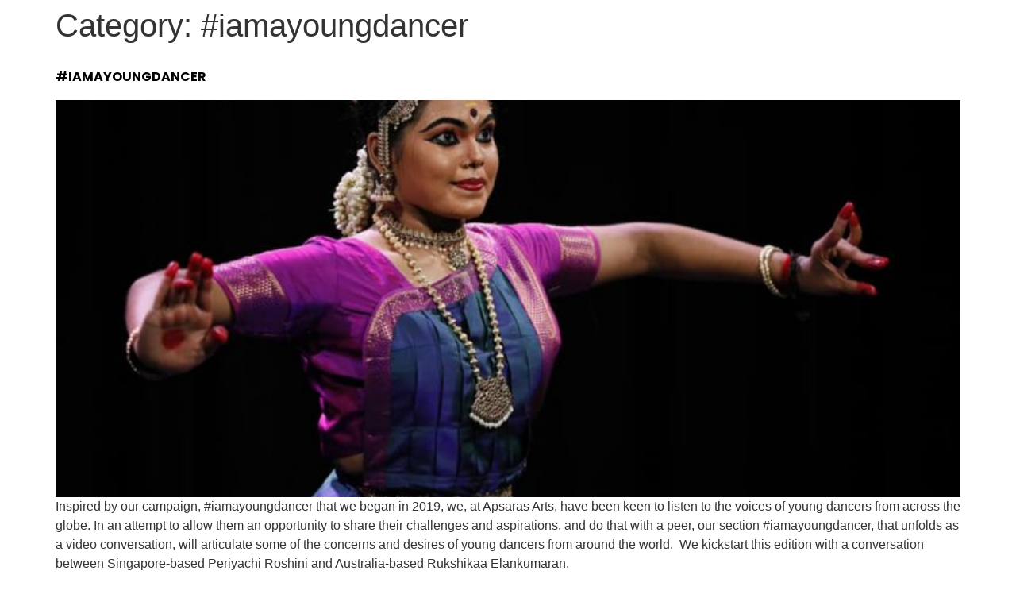

--- FILE ---
content_type: text/html; charset=UTF-8
request_url: https://www.apsarasarts.com/category/iamayoungdancer/
body_size: 23289
content:
<!doctype html>
<html lang="en-US">
<head>
	<meta charset="UTF-8">
	<meta name="viewport" content="width=device-width, initial-scale=1">
	<link rel="profile" href="https://gmpg.org/xfn/11">
	<title>#iamayoungdancer &#8211; Apsaras Arts | Dance and Arts</title>
<meta name='robots' content='max-image-preview:large' />
<link rel='dns-prefetch' href='//www.googletagmanager.com' />
<link rel='dns-prefetch' href='//cdn.jsdelivr.net' />
<link rel='dns-prefetch' href='//maxcdn.bootstrapcdn.com' />
<link rel="alternate" type="application/rss+xml" title="Apsaras Arts | Dance and Arts &raquo; Feed" href="https://www.apsarasarts.com/feed/" />
<link rel="alternate" type="application/rss+xml" title="Apsaras Arts | Dance and Arts &raquo; Comments Feed" href="https://www.apsarasarts.com/comments/feed/" />
<link rel="alternate" type="application/rss+xml" title="Apsaras Arts | Dance and Arts &raquo; #iamayoungdancer Category Feed" href="https://www.apsarasarts.com/category/iamayoungdancer/feed/" />
<style id='wp-img-auto-sizes-contain-inline-css'>
img:is([sizes=auto i],[sizes^="auto," i]){contain-intrinsic-size:3000px 1500px}
/*# sourceURL=wp-img-auto-sizes-contain-inline-css */
</style>
<link rel='stylesheet' id='sbr_styles-css' href='https://www.apsarasarts.com/wp-content/plugins/reviews-feed/assets/css/sbr-styles.css?ver=1.1.2' media='all' />
<link rel='stylesheet' id='sbi_styles-css' href='https://www.apsarasarts.com/wp-content/plugins/instagram-feed/css/sbi-styles.min.css?ver=6.4.3' media='all' />
<link rel='stylesheet' id='sby_styles-css' href='https://www.apsarasarts.com/wp-content/plugins/feeds-for-youtube/css/sb-youtube.min.css?ver=2.2.2' media='all' />
<style id='wp-emoji-styles-inline-css'>

	img.wp-smiley, img.emoji {
		display: inline !important;
		border: none !important;
		box-shadow: none !important;
		height: 1em !important;
		width: 1em !important;
		margin: 0 0.07em !important;
		vertical-align: -0.1em !important;
		background: none !important;
		padding: 0 !important;
	}
/*# sourceURL=wp-emoji-styles-inline-css */
</style>
<link rel='stylesheet' id='wp-block-library-css' href='https://www.apsarasarts.com/wp-includes/css/dist/block-library/style.min.css?ver=6.9' media='all' />
<style id='wp-block-paragraph-inline-css'>
.is-small-text{font-size:.875em}.is-regular-text{font-size:1em}.is-large-text{font-size:2.25em}.is-larger-text{font-size:3em}.has-drop-cap:not(:focus):first-letter{float:left;font-size:8.4em;font-style:normal;font-weight:100;line-height:.68;margin:.05em .1em 0 0;text-transform:uppercase}body.rtl .has-drop-cap:not(:focus):first-letter{float:none;margin-left:.1em}p.has-drop-cap.has-background{overflow:hidden}:root :where(p.has-background){padding:1.25em 2.375em}:where(p.has-text-color:not(.has-link-color)) a{color:inherit}p.has-text-align-left[style*="writing-mode:vertical-lr"],p.has-text-align-right[style*="writing-mode:vertical-rl"]{rotate:180deg}
/*# sourceURL=https://www.apsarasarts.com/wp-includes/blocks/paragraph/style.min.css */
</style>
<style id='global-styles-inline-css'>
:root{--wp--preset--aspect-ratio--square: 1;--wp--preset--aspect-ratio--4-3: 4/3;--wp--preset--aspect-ratio--3-4: 3/4;--wp--preset--aspect-ratio--3-2: 3/2;--wp--preset--aspect-ratio--2-3: 2/3;--wp--preset--aspect-ratio--16-9: 16/9;--wp--preset--aspect-ratio--9-16: 9/16;--wp--preset--color--black: #000000;--wp--preset--color--cyan-bluish-gray: #abb8c3;--wp--preset--color--white: #ffffff;--wp--preset--color--pale-pink: #f78da7;--wp--preset--color--vivid-red: #cf2e2e;--wp--preset--color--luminous-vivid-orange: #ff6900;--wp--preset--color--luminous-vivid-amber: #fcb900;--wp--preset--color--light-green-cyan: #7bdcb5;--wp--preset--color--vivid-green-cyan: #00d084;--wp--preset--color--pale-cyan-blue: #8ed1fc;--wp--preset--color--vivid-cyan-blue: #0693e3;--wp--preset--color--vivid-purple: #9b51e0;--wp--preset--gradient--vivid-cyan-blue-to-vivid-purple: linear-gradient(135deg,rgb(6,147,227) 0%,rgb(155,81,224) 100%);--wp--preset--gradient--light-green-cyan-to-vivid-green-cyan: linear-gradient(135deg,rgb(122,220,180) 0%,rgb(0,208,130) 100%);--wp--preset--gradient--luminous-vivid-amber-to-luminous-vivid-orange: linear-gradient(135deg,rgb(252,185,0) 0%,rgb(255,105,0) 100%);--wp--preset--gradient--luminous-vivid-orange-to-vivid-red: linear-gradient(135deg,rgb(255,105,0) 0%,rgb(207,46,46) 100%);--wp--preset--gradient--very-light-gray-to-cyan-bluish-gray: linear-gradient(135deg,rgb(238,238,238) 0%,rgb(169,184,195) 100%);--wp--preset--gradient--cool-to-warm-spectrum: linear-gradient(135deg,rgb(74,234,220) 0%,rgb(151,120,209) 20%,rgb(207,42,186) 40%,rgb(238,44,130) 60%,rgb(251,105,98) 80%,rgb(254,248,76) 100%);--wp--preset--gradient--blush-light-purple: linear-gradient(135deg,rgb(255,206,236) 0%,rgb(152,150,240) 100%);--wp--preset--gradient--blush-bordeaux: linear-gradient(135deg,rgb(254,205,165) 0%,rgb(254,45,45) 50%,rgb(107,0,62) 100%);--wp--preset--gradient--luminous-dusk: linear-gradient(135deg,rgb(255,203,112) 0%,rgb(199,81,192) 50%,rgb(65,88,208) 100%);--wp--preset--gradient--pale-ocean: linear-gradient(135deg,rgb(255,245,203) 0%,rgb(182,227,212) 50%,rgb(51,167,181) 100%);--wp--preset--gradient--electric-grass: linear-gradient(135deg,rgb(202,248,128) 0%,rgb(113,206,126) 100%);--wp--preset--gradient--midnight: linear-gradient(135deg,rgb(2,3,129) 0%,rgb(40,116,252) 100%);--wp--preset--font-size--small: 13px;--wp--preset--font-size--medium: 20px;--wp--preset--font-size--large: 36px;--wp--preset--font-size--x-large: 42px;--wp--preset--spacing--20: 0.44rem;--wp--preset--spacing--30: 0.67rem;--wp--preset--spacing--40: 1rem;--wp--preset--spacing--50: 1.5rem;--wp--preset--spacing--60: 2.25rem;--wp--preset--spacing--70: 3.38rem;--wp--preset--spacing--80: 5.06rem;--wp--preset--shadow--natural: 6px 6px 9px rgba(0, 0, 0, 0.2);--wp--preset--shadow--deep: 12px 12px 50px rgba(0, 0, 0, 0.4);--wp--preset--shadow--sharp: 6px 6px 0px rgba(0, 0, 0, 0.2);--wp--preset--shadow--outlined: 6px 6px 0px -3px rgb(255, 255, 255), 6px 6px rgb(0, 0, 0);--wp--preset--shadow--crisp: 6px 6px 0px rgb(0, 0, 0);}:where(.is-layout-flex){gap: 0.5em;}:where(.is-layout-grid){gap: 0.5em;}body .is-layout-flex{display: flex;}.is-layout-flex{flex-wrap: wrap;align-items: center;}.is-layout-flex > :is(*, div){margin: 0;}body .is-layout-grid{display: grid;}.is-layout-grid > :is(*, div){margin: 0;}:where(.wp-block-columns.is-layout-flex){gap: 2em;}:where(.wp-block-columns.is-layout-grid){gap: 2em;}:where(.wp-block-post-template.is-layout-flex){gap: 1.25em;}:where(.wp-block-post-template.is-layout-grid){gap: 1.25em;}.has-black-color{color: var(--wp--preset--color--black) !important;}.has-cyan-bluish-gray-color{color: var(--wp--preset--color--cyan-bluish-gray) !important;}.has-white-color{color: var(--wp--preset--color--white) !important;}.has-pale-pink-color{color: var(--wp--preset--color--pale-pink) !important;}.has-vivid-red-color{color: var(--wp--preset--color--vivid-red) !important;}.has-luminous-vivid-orange-color{color: var(--wp--preset--color--luminous-vivid-orange) !important;}.has-luminous-vivid-amber-color{color: var(--wp--preset--color--luminous-vivid-amber) !important;}.has-light-green-cyan-color{color: var(--wp--preset--color--light-green-cyan) !important;}.has-vivid-green-cyan-color{color: var(--wp--preset--color--vivid-green-cyan) !important;}.has-pale-cyan-blue-color{color: var(--wp--preset--color--pale-cyan-blue) !important;}.has-vivid-cyan-blue-color{color: var(--wp--preset--color--vivid-cyan-blue) !important;}.has-vivid-purple-color{color: var(--wp--preset--color--vivid-purple) !important;}.has-black-background-color{background-color: var(--wp--preset--color--black) !important;}.has-cyan-bluish-gray-background-color{background-color: var(--wp--preset--color--cyan-bluish-gray) !important;}.has-white-background-color{background-color: var(--wp--preset--color--white) !important;}.has-pale-pink-background-color{background-color: var(--wp--preset--color--pale-pink) !important;}.has-vivid-red-background-color{background-color: var(--wp--preset--color--vivid-red) !important;}.has-luminous-vivid-orange-background-color{background-color: var(--wp--preset--color--luminous-vivid-orange) !important;}.has-luminous-vivid-amber-background-color{background-color: var(--wp--preset--color--luminous-vivid-amber) !important;}.has-light-green-cyan-background-color{background-color: var(--wp--preset--color--light-green-cyan) !important;}.has-vivid-green-cyan-background-color{background-color: var(--wp--preset--color--vivid-green-cyan) !important;}.has-pale-cyan-blue-background-color{background-color: var(--wp--preset--color--pale-cyan-blue) !important;}.has-vivid-cyan-blue-background-color{background-color: var(--wp--preset--color--vivid-cyan-blue) !important;}.has-vivid-purple-background-color{background-color: var(--wp--preset--color--vivid-purple) !important;}.has-black-border-color{border-color: var(--wp--preset--color--black) !important;}.has-cyan-bluish-gray-border-color{border-color: var(--wp--preset--color--cyan-bluish-gray) !important;}.has-white-border-color{border-color: var(--wp--preset--color--white) !important;}.has-pale-pink-border-color{border-color: var(--wp--preset--color--pale-pink) !important;}.has-vivid-red-border-color{border-color: var(--wp--preset--color--vivid-red) !important;}.has-luminous-vivid-orange-border-color{border-color: var(--wp--preset--color--luminous-vivid-orange) !important;}.has-luminous-vivid-amber-border-color{border-color: var(--wp--preset--color--luminous-vivid-amber) !important;}.has-light-green-cyan-border-color{border-color: var(--wp--preset--color--light-green-cyan) !important;}.has-vivid-green-cyan-border-color{border-color: var(--wp--preset--color--vivid-green-cyan) !important;}.has-pale-cyan-blue-border-color{border-color: var(--wp--preset--color--pale-cyan-blue) !important;}.has-vivid-cyan-blue-border-color{border-color: var(--wp--preset--color--vivid-cyan-blue) !important;}.has-vivid-purple-border-color{border-color: var(--wp--preset--color--vivid-purple) !important;}.has-vivid-cyan-blue-to-vivid-purple-gradient-background{background: var(--wp--preset--gradient--vivid-cyan-blue-to-vivid-purple) !important;}.has-light-green-cyan-to-vivid-green-cyan-gradient-background{background: var(--wp--preset--gradient--light-green-cyan-to-vivid-green-cyan) !important;}.has-luminous-vivid-amber-to-luminous-vivid-orange-gradient-background{background: var(--wp--preset--gradient--luminous-vivid-amber-to-luminous-vivid-orange) !important;}.has-luminous-vivid-orange-to-vivid-red-gradient-background{background: var(--wp--preset--gradient--luminous-vivid-orange-to-vivid-red) !important;}.has-very-light-gray-to-cyan-bluish-gray-gradient-background{background: var(--wp--preset--gradient--very-light-gray-to-cyan-bluish-gray) !important;}.has-cool-to-warm-spectrum-gradient-background{background: var(--wp--preset--gradient--cool-to-warm-spectrum) !important;}.has-blush-light-purple-gradient-background{background: var(--wp--preset--gradient--blush-light-purple) !important;}.has-blush-bordeaux-gradient-background{background: var(--wp--preset--gradient--blush-bordeaux) !important;}.has-luminous-dusk-gradient-background{background: var(--wp--preset--gradient--luminous-dusk) !important;}.has-pale-ocean-gradient-background{background: var(--wp--preset--gradient--pale-ocean) !important;}.has-electric-grass-gradient-background{background: var(--wp--preset--gradient--electric-grass) !important;}.has-midnight-gradient-background{background: var(--wp--preset--gradient--midnight) !important;}.has-small-font-size{font-size: var(--wp--preset--font-size--small) !important;}.has-medium-font-size{font-size: var(--wp--preset--font-size--medium) !important;}.has-large-font-size{font-size: var(--wp--preset--font-size--large) !important;}.has-x-large-font-size{font-size: var(--wp--preset--font-size--x-large) !important;}
/*# sourceURL=global-styles-inline-css */
</style>

<style id='classic-theme-styles-inline-css'>
/*! This file is auto-generated */
.wp-block-button__link{color:#fff;background-color:#32373c;border-radius:9999px;box-shadow:none;text-decoration:none;padding:calc(.667em + 2px) calc(1.333em + 2px);font-size:1.125em}.wp-block-file__button{background:#32373c;color:#fff;text-decoration:none}
/*# sourceURL=/wp-includes/css/classic-themes.min.css */
</style>
<link rel='stylesheet' id='contact-form-7-css' href='https://www.apsarasarts.com/wp-content/plugins/contact-form-7/includes/css/styles.css?ver=5.9.6' media='all' />
<link rel='stylesheet' id='ctf_styles-css' href='https://www.apsarasarts.com/wp-content/plugins/custom-twitter-feeds/css/ctf-styles.min.css?ver=2.2.2' media='all' />
<link rel='stylesheet' id='tnado_hidefi_styles-css' href='https://www.apsarasarts.com/wp-content/plugins/hide-featured-image-on-all-single-pagepost//tnado-styles.css?ver=6.9' media='all' />
<link rel='stylesheet' id='pafe-extension-style-free-css' href='https://www.apsarasarts.com/wp-content/plugins/piotnet-addons-for-elementor/assets/css/minify/extension.min.css?ver=2.4.29' media='all' />
<link rel='stylesheet' id='agwp-responsive-css' href='https://www.apsarasarts.com/wp-content/plugins/tabby-free/public/assets/css/responsive.css?ver=1.1.1' media='all' />
<link rel='stylesheet' id='agm-fa5-css' href='https://cdn.jsdelivr.net/npm/@fortawesome/fontawesome-free@5.15.1/css/all.min.css?ver=5.15.1' media='all' />
<link rel='stylesheet' id='agwp-main-style-css' href='https://www.apsarasarts.com/wp-content/plugins/tabby-free//assets/css/style.css?ver=1.0.0' media='all' />
<link rel='stylesheet' id='rt-fontawsome-css' href='https://www.apsarasarts.com/wp-content/plugins/the-post-grid/assets/vendor/font-awesome/css/font-awesome.min.css?ver=7.7.4' media='all' />
<link rel='stylesheet' id='rt-tpg-block-css' href='https://www.apsarasarts.com/wp-content/plugins/the-post-grid/assets/css/tpg-block.min.css?ver=7.7.4' media='all' />
<link rel='stylesheet' id='cff-css' href='https://www.apsarasarts.com/wp-content/plugins/custom-facebook-feed/assets/css/cff-style.min.css?ver=4.2.5' media='all' />
<link rel='stylesheet' id='sb-font-awesome-css' href='https://maxcdn.bootstrapcdn.com/font-awesome/4.7.0/css/font-awesome.min.css?ver=6.9' media='all' />
<link rel='stylesheet' id='eae-css-css' href='https://www.apsarasarts.com/wp-content/plugins/addon-elements-for-elementor-page-builder/assets/css/eae.min.css?ver=1.13.6' media='all' />
<link rel='stylesheet' id='eae-peel-css-css' href='https://www.apsarasarts.com/wp-content/plugins/addon-elements-for-elementor-page-builder/assets/lib/peel/peel.css?ver=1.13.6' media='all' />
<link rel='stylesheet' id='font-awesome-4-shim-css' href='https://www.apsarasarts.com/wp-content/plugins/elementor/assets/lib/font-awesome/css/v4-shims.min.css?ver=1.0' media='all' />
<link rel='stylesheet' id='font-awesome-5-all-css' href='https://www.apsarasarts.com/wp-content/plugins/elementor/assets/lib/font-awesome/css/all.min.css?ver=1.0' media='all' />
<link rel='stylesheet' id='vegas-css-css' href='https://www.apsarasarts.com/wp-content/plugins/addon-elements-for-elementor-page-builder/assets/lib/vegas/vegas.min.css?ver=2.4.0' media='all' />
<link rel='stylesheet' id='qi-addons-for-elementor-grid-style-css' href='https://www.apsarasarts.com/wp-content/plugins/qi-addons-for-elementor/assets/css/grid.min.css?ver=1.7.6' media='all' />
<link rel='stylesheet' id='qi-addons-for-elementor-helper-parts-style-css' href='https://www.apsarasarts.com/wp-content/plugins/qi-addons-for-elementor/assets/css/helper-parts.min.css?ver=1.7.6' media='all' />
<link rel='stylesheet' id='qi-addons-for-elementor-style-css' href='https://www.apsarasarts.com/wp-content/plugins/qi-addons-for-elementor/assets/css/main.min.css?ver=1.7.6' media='all' />
<link rel='stylesheet' id='elementor-icons-css' href='https://www.apsarasarts.com/wp-content/plugins/elementor/assets/lib/eicons/css/elementor-icons.min.css?ver=5.30.0' media='all' />
<link rel='stylesheet' id='elementor-frontend-css' href='https://www.apsarasarts.com/wp-content/uploads/elementor/css/custom-frontend-lite.min.css?ver=1719580137' media='all' />
<link rel='stylesheet' id='swiper-css' href='https://www.apsarasarts.com/wp-content/plugins/elementor/assets/lib/swiper/v8/css/swiper.min.css?ver=8.4.5' media='all' />
<link rel='stylesheet' id='elementor-post-8-css' href='https://www.apsarasarts.com/wp-content/uploads/elementor/css/post-8.css?ver=1719579899' media='all' />
<link rel='stylesheet' id='cffstyles-css' href='https://www.apsarasarts.com/wp-content/plugins/custom-facebook-feed/assets/css/cff-style.min.css?ver=4.2.5' media='all' />
<link rel='stylesheet' id='sby-styles-css' href='https://www.apsarasarts.com/wp-content/plugins/feeds-for-youtube/css/sb-youtube-free.min.css?ver=2.2.2' media='all' />
<link rel='stylesheet' id='sbistyles-css' href='https://www.apsarasarts.com/wp-content/plugins/instagram-feed/css/sbi-styles.min.css?ver=6.4.3' media='all' />
<link rel='stylesheet' id='elementor-global-css' href='https://www.apsarasarts.com/wp-content/uploads/elementor/css/global.css?ver=1719580140' media='all' />
<link rel='stylesheet' id='sticel-sticky-elementor-css' href='https://www.apsarasarts.com/wp-content/plugins/sticky-elementor/assets/css/sticky-elementor.css?ver=1.1.4' media='all' />
<link rel='stylesheet' id='hello-elementor-css' href='https://www.apsarasarts.com/wp-content/themes/hello-elementor/style.min.css?ver=2.8.1' media='all' />
<link rel='stylesheet' id='hello-elementor-theme-style-css' href='https://www.apsarasarts.com/wp-content/themes/hello-elementor/theme.min.css?ver=2.8.1' media='all' />
<link rel='stylesheet' id='elementor-icons-ekiticons-css' href='https://www.apsarasarts.com/wp-content/plugins/elementskit-lite/modules/elementskit-icon-pack/assets/css/ekiticons.css?ver=3.2.0' media='all' />
<link rel='stylesheet' id='ekit-widget-styles-css' href='https://www.apsarasarts.com/wp-content/plugins/elementskit-lite/widgets/init/assets/css/widget-styles.css?ver=3.2.0' media='all' />
<link rel='stylesheet' id='ekit-responsive-css' href='https://www.apsarasarts.com/wp-content/plugins/elementskit-lite/widgets/init/assets/css/responsive.css?ver=3.2.0' media='all' />
<link rel='stylesheet' id='eael-general-css' href='https://www.apsarasarts.com/wp-content/plugins/essential-addons-for-elementor-lite/assets/front-end/css/view/general.min.css?ver=6.0.10' media='all' />
<link rel='stylesheet' id='wpr-text-animations-css-css' href='https://www.apsarasarts.com/wp-content/plugins/royal-elementor-addons/assets/css/lib/animations/text-animations.min.css?ver=1.3.979' media='all' />
<link rel='stylesheet' id='wpr-addons-css-css' href='https://www.apsarasarts.com/wp-content/plugins/royal-elementor-addons/assets/css/frontend.min.css?ver=1.3.979' media='all' />
<link rel='stylesheet' id='google-fonts-1-css' href='https://fonts.googleapis.com/css?family=Playfair+Display%3A100%2C100italic%2C200%2C200italic%2C300%2C300italic%2C400%2C400italic%2C500%2C500italic%2C600%2C600italic%2C700%2C700italic%2C800%2C800italic%2C900%2C900italic%7CPoppins%3A100%2C100italic%2C200%2C200italic%2C300%2C300italic%2C400%2C400italic%2C500%2C500italic%2C600%2C600italic%2C700%2C700italic%2C800%2C800italic%2C900%2C900italic%7CDM+Sans%3A100%2C100italic%2C200%2C200italic%2C300%2C300italic%2C400%2C400italic%2C500%2C500italic%2C600%2C600italic%2C700%2C700italic%2C800%2C800italic%2C900%2C900italic%7CDela+Gothic+One%3A100%2C100italic%2C200%2C200italic%2C300%2C300italic%2C400%2C400italic%2C500%2C500italic%2C600%2C600italic%2C700%2C700italic%2C800%2C800italic%2C900%2C900italic%7CRaleway%3A100%2C100italic%2C200%2C200italic%2C300%2C300italic%2C400%2C400italic%2C500%2C500italic%2C600%2C600italic%2C700%2C700italic%2C800%2C800italic%2C900%2C900italic&#038;display=swap&#038;ver=6.9' media='all' />
<link rel="preconnect" href="https://fonts.gstatic.com/" crossorigin><script data-cfasync="false" src="https://www.apsarasarts.com/wp-includes/js/jquery/jquery.min.js?ver=3.7.1" id="jquery-core-js"></script>
<script data-cfasync="false" src="https://www.apsarasarts.com/wp-includes/js/jquery/jquery-migrate.min.js?ver=3.4.1" id="jquery-migrate-js"></script>
<script src="https://www.apsarasarts.com/wp-content/plugins/piotnet-addons-for-elementor/assets/js/minify/extension.min.js?ver=2.4.29" id="pafe-extension-free-js"></script>
<script src="https://www.apsarasarts.com/wp-content/plugins/addon-elements-for-elementor-page-builder/assets/js/iconHelper.js?ver=1.0" id="eae-iconHelper-js"></script>

<!-- Google tag (gtag.js) snippet added by Site Kit -->

<!-- Google Analytics snippet added by Site Kit -->
<script src="https://www.googletagmanager.com/gtag/js?id=GT-5735X84" id="google_gtagjs-js" async></script>
<script id="google_gtagjs-js-after">
window.dataLayer = window.dataLayer || [];function gtag(){dataLayer.push(arguments);}
gtag("set","linker",{"domains":["www.apsarasarts.com"]});
gtag("js", new Date());
gtag("set", "developer_id.dZTNiMT", true);
gtag("config", "GT-5735X84");
//# sourceURL=google_gtagjs-js-after
</script>

<!-- End Google tag (gtag.js) snippet added by Site Kit -->
<link rel="https://api.w.org/" href="https://www.apsarasarts.com/wp-json/" /><link rel="alternate" title="JSON" type="application/json" href="https://www.apsarasarts.com/wp-json/wp/v2/categories/31" /><link rel="EditURI" type="application/rsd+xml" title="RSD" href="https://www.apsarasarts.com/xmlrpc.php?rsd" />
<meta name="generator" content="WordPress 6.9" />
<meta name="generator" content="Site Kit by Google 1.129.1" />
		<script>

			jQuery(window).on('elementor/frontend/init', function () {
				var previewIframe = jQuery('#elementor-preview-iframe').get(0);

				// Attach a load event listener to the preview iframe
				jQuery(previewIframe).on('load', function () {
					var tpg_selector = tpg_str_rev("nottub-tropmi-gpttr nottub-aera-noitces-dda-rotnemele");

					var logo = "https://www.apsarasarts.com/wp-content/plugins/the-post-grid";
					var log_path = "/assets/images/icon-40x40.svg"; //tpg_str_rev("gvs.04x04-noci/segami/stessa/");

					jQuery('<div class="' + tpg_selector + '" style="vertical-align: bottom;margin-left: 5px;"><img src="' + logo + log_path + '" alt="TPG"/></div>').insertBefore(".elementor-add-section-drag-title");
				});

			});
		</script>
		<style>
			:root {
				--tpg-primary-color: #0d6efd;
				--tpg-secondary-color: #0654c4;
				--tpg-primary-light: #c4d0ff
			}

					</style>

		<meta name="generator" content="Elementor 3.22.3; features: e_optimized_assets_loading, e_optimized_css_loading, additional_custom_breakpoints; settings: css_print_method-external, google_font-enabled, font_display-swap">
<noscript><style>.lazyload[data-src]{display:none !important;}</style></noscript><style>.lazyload{background-image:none !important;}.lazyload:before{background-image:none !important;}</style><link rel="icon" href="https://www.apsarasarts.com/wp-content/uploads/2023/12/cropped-cropped-Apsaras-Logomark-32x32.png" sizes="32x32" />
<link rel="icon" href="https://www.apsarasarts.com/wp-content/uploads/2023/12/cropped-cropped-Apsaras-Logomark-192x192.png" sizes="192x192" />
<link rel="apple-touch-icon" href="https://www.apsarasarts.com/wp-content/uploads/2023/12/cropped-cropped-Apsaras-Logomark-180x180.png" />
<meta name="msapplication-TileImage" content="https://www.apsarasarts.com/wp-content/uploads/2023/12/cropped-cropped-Apsaras-Logomark-270x270.png" />
		<style id="wp-custom-css">
			#synopsis {
	color:#241913;text-decoration:underline;font-family: Playfair Display; text-decoration-line: underline;
}
		</style>
		<style id="wpr_lightbox_styles">
				.lg-backdrop {
					background-color: rgba(0,0,0,0.6) !important;
				}
				.lg-toolbar,
				.lg-dropdown {
					background-color: rgba(0,0,0,0.8) !important;
				}
				.lg-dropdown:after {
					border-bottom-color: rgba(0,0,0,0.8) !important;
				}
				.lg-sub-html {
					background-color: rgba(0,0,0,0.8) !important;
				}
				.lg-thumb-outer,
				.lg-progress-bar {
					background-color: #444444 !important;
				}
				.lg-progress {
					background-color: #a90707 !important;
				}
				.lg-icon {
					color: #efefef !important;
					font-size: 20px !important;
				}
				.lg-icon.lg-toogle-thumb {
					font-size: 24px !important;
				}
				.lg-icon:hover,
				.lg-dropdown-text:hover {
					color: #ffffff !important;
				}
				.lg-sub-html,
				.lg-dropdown-text {
					color: #efefef !important;
					font-size: 14px !important;
				}
				#lg-counter {
					color: #efefef !important;
					font-size: 14px !important;
				}
				.lg-prev,
				.lg-next {
					font-size: 35px !important;
				}

				/* Defaults */
				.lg-icon {
				background-color: transparent !important;
				}

				#lg-counter {
				opacity: 0.9;
				}

				.lg-thumb-outer {
				padding: 0 10px;
				}

				.lg-thumb-item {
				border-radius: 0 !important;
				border: none !important;
				opacity: 0.5;
				}

				.lg-thumb-item.active {
					opacity: 1;
				}
	         </style><style id="wpforms-css-vars-root">
				:root {
					--wpforms-field-border-radius: 3px;
--wpforms-field-border-style: solid;
--wpforms-field-border-size: 1px;
--wpforms-field-background-color: #ffffff;
--wpforms-field-border-color: rgba( 0, 0, 0, 0.25 );
--wpforms-field-border-color-spare: rgba( 0, 0, 0, 0.25 );
--wpforms-field-text-color: rgba( 0, 0, 0, 0.7 );
--wpforms-field-menu-color: #ffffff;
--wpforms-label-color: rgba( 0, 0, 0, 0.85 );
--wpforms-label-sublabel-color: rgba( 0, 0, 0, 0.55 );
--wpforms-label-error-color: #d63637;
--wpforms-button-border-radius: 3px;
--wpforms-button-border-style: none;
--wpforms-button-border-size: 1px;
--wpforms-button-background-color: #066aab;
--wpforms-button-border-color: #066aab;
--wpforms-button-text-color: #ffffff;
--wpforms-page-break-color: #066aab;
--wpforms-background-image: none;
--wpforms-background-position: center center;
--wpforms-background-repeat: no-repeat;
--wpforms-background-size: cover;
--wpforms-background-width: 100px;
--wpforms-background-height: 100px;
--wpforms-background-color: rgba( 0, 0, 0, 0 );
--wpforms-background-url: none;
--wpforms-container-padding: 0px;
--wpforms-container-border-style: none;
--wpforms-container-border-width: 1px;
--wpforms-container-border-color: #000000;
--wpforms-container-border-radius: 3px;
--wpforms-field-size-input-height: 43px;
--wpforms-field-size-input-spacing: 15px;
--wpforms-field-size-font-size: 16px;
--wpforms-field-size-line-height: 19px;
--wpforms-field-size-padding-h: 14px;
--wpforms-field-size-checkbox-size: 16px;
--wpforms-field-size-sublabel-spacing: 5px;
--wpforms-field-size-icon-size: 1;
--wpforms-label-size-font-size: 16px;
--wpforms-label-size-line-height: 19px;
--wpforms-label-size-sublabel-font-size: 14px;
--wpforms-label-size-sublabel-line-height: 17px;
--wpforms-button-size-font-size: 17px;
--wpforms-button-size-height: 41px;
--wpforms-button-size-padding-h: 15px;
--wpforms-button-size-margin-top: 10px;
--wpforms-container-shadow-size-box-shadow: none;

				}
			</style></head>
<body class="archive category category-iamayoungdancer category-31 wp-custom-logo wp-theme-hello-elementor rttpg rttpg-7.7.4 radius-frontend rttpg-body-wrap qodef-qi--no-touch qi-addons-for-elementor-1.7.6 elementor-default elementor-kit-8">


<a class="skip-link screen-reader-text" href="#content">Skip to content</a>

<main id="content" class="site-main">

			<header class="page-header">
			<h1 class="entry-title">Category: <span>#iamayoungdancer</span></h1>		</header>
	
	<div class="page-content">
					<article class="post">
				<h2 class="entry-title"><a href="https://www.apsarasarts.com/2024/04/08/iamayoungdancer-8/">#iamayoungdancer</a></h2><a href="https://www.apsarasarts.com/2024/04/08/iamayoungdancer-8/"><img fetchpriority="high" width="768" height="512" src="[data-uri]" class="attachment-large size-large wp-post-image lazyload" alt="" decoding="async" data-src="https://www.apsarasarts.com/wp-content/uploads/2024/04/Rishni-1-768x512-1.jpg" data-eio-rwidth="768" data-eio-rheight="512" /><noscript><img fetchpriority="high" width="768" height="512" src="https://www.apsarasarts.com/wp-content/uploads/2024/04/Rishni-1-768x512-1.jpg" class="attachment-large size-large wp-post-image" alt="" decoding="async" data-eio="l" /></noscript></a><p>Inspired by our campaign, #iamayoungdancer that we began in 2019, we, at Apsaras Arts, have been keen to listen to the voices of young dancers from across the globe. In an attempt to allow them an opportunity to share their challenges and aspirations, and do that with a peer, our section #iamayoungdancer, that unfolds as a video conversation, will articulate some of the concerns and desires of young dancers from around the world.  We kickstart this edition with a conversation between Singapore-based Periyachi Roshini and Australia-based Rukshikaa Elankumaran.</p>
			</article>
					<article class="post">
				<h2 class="entry-title"><a href="https://www.apsarasarts.com/2024/04/08/periyachi-roshini-arangetram-review/">Periyachi Roshini Arangetram Review</a></h2><a href="https://www.apsarasarts.com/2024/04/08/periyachi-roshini-arangetram-review/"><img width="768" height="512" src="[data-uri]" class="attachment-large size-large wp-post-image lazyload" alt="" decoding="async" data-src="https://www.apsarasarts.com/wp-content/uploads/2024/04/Rishni-1-768x512-1.jpg" data-eio-rwidth="768" data-eio-rheight="512" /><noscript><img width="768" height="512" src="https://www.apsarasarts.com/wp-content/uploads/2024/04/Rishni-1-768x512-1.jpg" class="attachment-large size-large wp-post-image" alt="" decoding="async" data-eio="l" /></noscript></a><p>Periyachi Roshini enthralled the audience with her infectious energy and soulful abhinaya, writes Swarnavarsha Gurumoorthy&nbsp; The Mahatma Gandhi Memorial Hall, Singapore, recently hosted its first-ever performance – Bharatanatyam Arangetram of Periyachi Roshini, student of Singapore Indian Fine Arts Society (SIFAS) under the tutelage of Geethanadhan PK.  Saraswathi Sthuthi in ragam Saraswathi set to Rupaka Talam ,composed by the legendary GN Balasubramaniam was an energetic start for the recital which had some innovative adavu patterns in the swarams. This kriti glorifying Goddess Saraswati was set to dance by Geethanadhan who gave the nattuvangam support for the evening.  In the Varnam, Adi Sivane in ragam Thodi set to Adi Talam, a composition of the maestro KN Dandayudapani Pillai, Roshini effortlessly played a nayika (heroine) who yearns for the formless Adi Sivan dancing in Chidambaram. The sancharis in the first half were aptly chosen though there could have been a longer teermanam on the mridangam before the start of the second half of the Varnam. The jathi compositions by Kiran R Pai coupled with intricate cross patterns might have been a bit challenging for Geethanadhan on the nattuvangam, but the Varnam was testimony to his confidence and imagination as choreographer.  Chinnanchiru Kiliye played by the instrumentalists kept the audience engaged until she Roshini got back on stage with the Padam – Varugalaamo Ayya in ragam Manji set to Misrachapu, a composition of Gopalakrishna Bharati. Narrating the story of Nandanar, an outcast who was denied entry into the Chidambaram temple, Roshini immersed herself in this abhinaya piece choreographed by Neewin Hershall under whom she trained previously. This soulful piece clearly showed her mastery over facial expressions and also created a personal connection with the audience.  The fast-paced Keerthanam, Gaana Mazhai in ragamalika set to Rupaka Talamby Ambujam Krishna described the music emanating from Krishna’s flute and the magic it creates. This rare, novel Keerthanam, musically delightful, was choreographed with alternating vivacious movements and a few hurried abhinaya sequences that in hindsight, could have been slower. Roshini’s crowning glory though was the confidence with which she handled this Keerthanam.&nbsp; The dancer then went on to portray a nayika who questions her beloved Lord Krishna who seems a bit indifferent to her in the famous Javali, Parulanna Maata in ragam Kapi set to Adi Talam, a composition by Dharmapuri Subbaraya Iyer. As she performed this choreography of Bragha Bessel, the spontaneous switching between the characters was distinct and flawless. Her attention to detail to effectively depict the characters is highly commendable.&nbsp; Concluding with a Thillana by Patnam Subramanya Iyer in ragam Khamas set to Adi Talam in a the energy with which the piece was choreographed by Geethanadhan showed her command over nritta with neat adavus, controlled leaps and clear finishes. Well balanced stamina, engaging, intriguing adavu patterns and the ease with which Roshini presented her Arangetram, is reflective of her rigorous training along these years under many teachers. The lighting for the evening was well-managed.&nbsp; This being the first performance in the venue, there were sound balancing issues. The impressive orchestra team included T Ramanan on the mridangam who was an asset, accompanied by TP Nishanth (vocal) Niranjan Pandian(flute) and Ganesh Kumar NNR (violin).</p>
			</article>
					<article class="post">
				<h2 class="entry-title"><a href="https://www.apsarasarts.com/2024/02/07/iamayoungdancer-7/">#iamayoungdancer</a></h2><a href="https://www.apsarasarts.com/2024/02/07/iamayoungdancer-7/"><img width="800" height="800" src="[data-uri]" class="attachment-large size-large wp-post-image lazyload" alt="" decoding="async" data-src="https://www.apsarasarts.com/wp-content/uploads/2024/02/Divya-3-min-2048x2048-1-1024x1024.jpeg" data-eio-rwidth="1024" data-eio-rheight="1024" /><noscript><img width="800" height="800" src="https://www.apsarasarts.com/wp-content/uploads/2024/02/Divya-3-min-2048x2048-1-1024x1024.jpeg" class="attachment-large size-large wp-post-image" alt="" decoding="async" data-eio="l" /></noscript></a><p>A conversation between Coimbatore-based Bharatanatyam dancer-choreographer, Divya Nayar and Singapore-based Bharatanatyam dancer-choreographer, Madhuri Suresh . Sometimes, the best conversation starters are those that investigate the very premise of the conversation itself. This conversation did precisely that! The two dancers began with sharing their perspectives on the idea of a young dancer. Thereon, they moved to focus on the dynamics between a teacher and a student, and to individual approaches to teaching methods, then and now. While a few years ago, there was an unsaid rule, to blindly follow what was taught, kids of this generation, the two dancers acknowledged, are very bold and do not shy away from asking questions or reasoning out a few things. It becomes challenging therefore for the teacher to find new ways to engage with a student. The conversation also touched upon the importance of empathy and that of constructive criticism, and the importance of peers and colleagues to share and exchange notes on each other’s dance. We are certain that Divya and Madhuri have made a new connection and will continue to stay in touch!</p>
			</article>
					<article class="post">
				<h2 class="entry-title"><a href="https://www.apsarasarts.com/2024/02/07/iamayoungdancer-6/">#iamayoungdancer</a></h2><a href="https://www.apsarasarts.com/2024/02/07/iamayoungdancer-6/"><img width="800" height="533" src="[data-uri]" class="attachment-large size-large wp-post-image lazyload" alt="" decoding="async" data-src="https://www.apsarasarts.com/wp-content/uploads/2024/02/Janani-3-1024x682-1.jpg" data-eio-rwidth="1024" data-eio-rheight="682" /><noscript><img width="800" height="533" src="https://www.apsarasarts.com/wp-content/uploads/2024/02/Janani-3-1024x682-1.jpg" class="attachment-large size-large wp-post-image" alt="" decoding="async" data-eio="l" /></noscript></a><p>Two dancers, from Singapore and Chennai, exchange notes on all things that matter to the world of young dancers A conversation between Singapore-based dancer Janani Arunkumar and Chennai-based dancer Kavya Ganesh, began with the two dancers exploring the notion of the term #iamayoungdancer. While Kavya expressed that it is an interesting space to be in as a young dancer, where one gets to define one’s own art, she felt it could be considered “a phase in one’s life”. Janani added that for her, being a young dancer meant “a phase in your dancing career where you figure out what to present, choreograph and the time to integrate learning into performing and choreographing”. Speaking of the pandemic and its aftermath, the dancers agreed that there was an urgent need during the pandemic to “create one’s own pieces which, in turn, also created a culture of young dancers creating their own work”. The conversation then shifted to the subject of grants and commissions; how they are available but don’t provide enough financial backing and the struggles of each artiste in this sphere. In Singapore, Janani shared information about the NAC (National Arts Council) which supports organizations and individual dancers as well but often there is a question on the audience’s mind about whether they need to pay to watch the work of a young dancer. Both dancers had their own points of view on this matter. Kavya felt that as dancers, one has to create demand not at the cost of commercializing or diluting the art form. “This means,” she said, “the viewership needs to be increased by making the form accessible to a really large group of people. Classical dance has that power to connect even with a layman and its potential really needs to be harnessed. The minute the viewership increases, it translates to ticket sales and that attracts financial funding.” Janani felt that as dancers, if one has the freedom and power to integrate what is learnt and presented, the audience will naturally enjoy and relate to it. “As young dancers, this is something one must strive to do,” she said, “The important thing to note here is that entertaining doesn’t mean that the classical form needs to be compromised. The misconception that the classical form can’t reach people needs to be dispensed with.” The responsibility of a young dancer, both the dancers believed, is “to connect with the next generation. With awareness and time and more sustained campaigns (like Pay for the Arts), this is bound to happen. This will also help in making the profession in itself more sustainable thereby reducing the need for dancers to overwork and compensate their finances with multiple jobs.” Speaking of the dance community in Singapore, Janani noted that the support within the community of dancers in Singapore is “very good, as they collaborate, work with each other and involve students from different schools to participate in a production”. The duo also discussed the positives and negatives of social media. While the world of the internet and its many possibilities have helped to connect dancers from across the world with each other, especially during the lockdown, the perils of social media can just not be ignored. “One needs to remember the platform also projects people in a different light and one can’t take everything very seriously on this platform,” Kavya added. Amen to that!</p>
			</article>
					<article class="post">
				<h2 class="entry-title"><a href="https://www.apsarasarts.com/2024/02/06/iamayoungdancer-5/">#iamayoungdancer</a></h2><a href="https://www.apsarasarts.com/2024/02/06/iamayoungdancer-5/"><img width="800" height="1000" src="[data-uri]" class="attachment-large size-large wp-post-image lazyload" alt="" decoding="async" data-src="https://www.apsarasarts.com/wp-content/uploads/2024/02/FB_IMG_1659009997338-819x1024.jpg" data-eio-rwidth="819" data-eio-rheight="1024" /><noscript><img width="800" height="1000" src="https://www.apsarasarts.com/wp-content/uploads/2024/02/FB_IMG_1659009997338-819x1024.jpg" class="attachment-large size-large wp-post-image" alt="" decoding="async" data-eio="l" /></noscript></a><p>Singapore-based Kshirja Govind and Delhi-based Pritam Das exchange notes on dance and the many beautiful things that are a part of its world. From her home in Singapore and taking time off from a workshop in Bhilwara, Rajasthan as part of SPIC MACAY in West Bengal, Kshirja Govind and Pritam Das, respectively logged onto Zoom to share their stories as young dancers. The conversation began with the dancers discussing the need to be aware of the body as an instrument, the care needed to keep it injury-free and the imperativeness to create awareness on the same. Kshirja noted that the awareness with regard to training and nutrition on social media helped her work on her body in terms of its alignment, posture, etc.https://player.vimeo.com/video/744580964?h=74016726ed Naturally, the topic of conversation segued into social media. Both the dancers admitted that the internet had indeed made the world flat and helped in networking amongst the community and and has undeniably brought dancers together, especially during the pandemic. They discussed the possibilities for dance in the current context and Pritam pointed out that youngsters today are indeed getting a lot of opportunities, thanks to social media and the exposure it has provided. Speaking of the scenario in Singapore and the future of dance there, Kshirja acknopwledged the role of the government and how it not only provides aid in terms of funding, but also arranges many programs and encourages dancers. “There are also programs where children in schools (in Singapore) are exposed to varied cultures and dance forms,” she added. Needless to say, with great power and opportunities comes great responsibility. The two dancers discussed the need for young dancers to have a moral responsibility to try and bring in more viewership to this art form. “One of the main objectives of dancers,” Pritam said, “should be to give back to society in every way possible.” Currently on a tour across rural schools in India under the umbrella of SPIC MACAY, Pritam said this movement aims to take arts to every child of this country. “Meeting these kids, and interacting with them is making them aware of our art forms and seeing the joy it brings to them, is all a very humbling experience.” While the need to perform in traditional performing spaces is crucial, Pritam reflected that experiences like these, to perform in unconventional spaces is also equally rewarding. Unconventional spaces also create more opportunities in the form of workshops, lec-dems, seminars which helps to spread awareness among the people and also helps the dancers to grow with their work. Talking of growth, the two dancers discussed the idea of feedback and criticism. Kshirja agreed on receiving criticism both positive and negative, as few things on dance are subjective while some are purely objective. “I believe that different people’s perspectives are needed to improve one’s own dance,” she said. Pritam insisted on getting feedback from the audience apart from gurus and teachers, as this widens one’s horizons. He also mentioned instances where people have walked up and given him feedback, genuinely like parents do. “I also believe that peers and colleagues can also help each other in one’s growth,” he added. Another interesting discussion was on the topic of collaboration in practicing spaces like Adavu jamming. Both dancers were clearly excited about the idea. Initiatives like these help each other and open up one’s perspectives. Kshirja talked about her collaborative work in performing spaces, but said she had not participated in sessions like these and would love to. One thing is clear; both Kshirja and Pritam are looking forward to opportunities to connect with fellow dancers, in understanding each other’s views, perspectives, sharing their passion, energy and learnings from dance with each other. The conversation finally ended with both the young dancers wondering how this art form would be in a few decades from now! In a good, safe space, hopefully! Kshirja Govind is a Singapore-based dancer and has been learning Bharatanatyam in the Kalakshetra style for over 12 years now. She is learning under Guru P. N. Vikas at Singapore Indian Fine Arts Society (SIFAS). She was awarded the Best Student and ‘Natyavisharad” on completion of her Dance Diploma at SIFAS in 2018. She is also learning at the Upadhye School of Dance and is a company dancer with Apsaras Arts. A regular performer in Singapore for various productions, Kala Vaibhavam, SIFAS festivals, temples, etc, Kshirja also extensively performs abroad in India (Mumbai, Chennai, Bangalore) and around Asia. Her recent performances include solo Bharatanatyam performances at Sri Krishna Gana Sabha for this year’s Ilamayil Thirumai Series and at RK Swami Auditorium as part of Sri Parthasarathy Swami Sabha’s Margazhi Season. She has received many accolades including the Best Performer at Sri Parthasarathy Swami Sabha (119th Year-Dance Festival) in Feb 2019, Prize Winner at the Pravasi Bharatiya Divas 2018, Singapore and the Future Face title at the India International Dance Festival in Bhubaneswar, 2017. Through her collaboration with the Singapore Symphony Orchestra, she has become the first Indian Classical Dancer to receive the honour of working with the SSO. She has been a part of a collaborative performance of Bharatanatyam and Chinese Hokkien Opera at the Chulalongkorn Asian Heritage Forum, Thailand. Pritam Das defines passion for dance through his immense dedication and effortless grace as a Bharatanatyam dancer. Having undergone his initial training under Smt. Jayita Ghosh and Sri Samrat Dutta, he is now under the advanced tutelage of Sangeet Natak Akademi awardee Smt. Rama Vaidyanathan. Pritam has performed both solo and group works as part of his teacher’s ensemble in several prestigious festivals including Spirit of Youth and HCL Concert Series by Music Academy, Uday Shankar Dance Festival, NCPA Mumbai’s Mudra Festival, Dhauli Kalinga Festival, Gudi Sambaraluu, Ustad Alauddin Khan Samaroh, Shivaargya Dance Festival and many more. He is an ‘A’ grade artist of the Doordarshan, an empanelled artist in Spic Macay, and was also awarded the National Scholarship from the Ministry of Culture, Govt. of India for the field of Bharatanatyam</p>
			</article>
					<article class="post">
				<h2 class="entry-title"><a href="https://www.apsarasarts.com/2024/02/06/iamayoungdancer-4/">#iamayoungdancer</a></h2><a href="https://www.apsarasarts.com/2024/02/06/iamayoungdancer-4/"><img width="800" height="450" src="[data-uri]" class="attachment-large size-large wp-post-image lazyload" alt="" decoding="async" data-src="https://www.apsarasarts.com/wp-content/uploads/2024/02/Untitled-design-1024x576.png" data-eio-rwidth="1024" data-eio-rheight="576" /><noscript><img width="800" height="450" src="https://www.apsarasarts.com/wp-content/uploads/2024/02/Untitled-design-1024x576.png" class="attachment-large size-large wp-post-image" alt="" decoding="async" data-eio="l" /></noscript></a><p>Social Media, Success, Insecurities and Inspiration Two young dancers, Nitya Sriram from Singapore and Nivedha Harish from Chennai, participated in the #iamayoungdancer series this month. Read on to get a sense of what all they talked about… The two dancers – Nitya Sriram and Nivedha Harish kicked off the conversation with the idea of competition that prevails in the world of dance right now. Nivedha, a young Bharatanatyam dancer, musician and a Harikatha practitioner and performer felt that, although there might be healthy competition amongst dancers, there is a constant sense of insecurity, angst, every now and then for dancers paving their way into the world of dance. “I’d say,” Nivedha said, “the only way to get around this is to be confident about oneself and trust your guru and the art form, at large.” Along the same lines, Nitya moved on to discuss the notion of what constitutes as success for young dancers. “With so much content floating around freely on social media and with a steep number of dancers in the playing field and with programs and avenues, aplenty, how does one even attempt to find an answer to this question,” she wondered. “I suppose the only way forward is to be aware of this and negotiate it to lessen one’s own sense of insecurity.” There’s also a positive side to this notion of competition, the duo agreed. “The good thing about it,” Nivedha said, “is that it allows dancers from different backgrounds, banis and parts of the world come together to create work.” Incidentally, the two dancers have also recently bagged the opportunity to work on ARISI: Rice, a production by Apsaras Arts. Speaking of social media, both dancers agreed that that social media in itself has reached a point of saturation on so many levels. “I do think that young minds are being carried away easily with this kind of content,” Nivedha said, “And often this can lead to a sense of dilution and reduction in the attention span amongst the audience, especially with the young audience.” This apart as Nitya added, garnering an audience for in-person performances has become very hard. “Audiences seem to prefer to watch a performance from the comfort of their homes. This can never be like watching a performance live.”https://player.vimeo.com/video/766767643?h=348aa7bf51&amp;badge=0&amp;autopause=0&amp;player_id=0&amp;app_id=58479 The dancers also went on to discuss the onset of dance on film and spoke of how dance can be captured on camera and how this trend has caught on with many artistes. “A whole host of dancers have played around with this idea, thanks to the lockdown and the privilege of time.” They discussed Yavanika, a dance on film by Priyadarsini Govind and seemed in awe of how Priyadarsini had managed to pour so much thought and imagination into the making of the film. Yet another interesting topic of conversation was about the body (of dancers) and the insecurities that often surround that subject. While Nivedha said she often finds a solution to this problem by believing in hard work and her own efforts, Nitya suggested that the fact of the matter is that dance is a very visual medium. She said that as young dancers, one could bring about a change by being more welcoming and less judgmental and accepting all body types. The dancers also discussed injuries for dancers and agreed that yoga certainly helps with overall well-being for dancers, The duo also agreed that it is imperative to focus and take care of one’s mental health in addition to physical well-being. The discussion ended with the dancers stressing the importance of holistic development for a young dancer, which involves watching performances and reflecting on them, reading, and learning from different gurus. Amen to that!</p>
			</article>
					<article class="post">
				<h2 class="entry-title"><a href="https://www.apsarasarts.com/2024/02/01/iamayoungdancer-3/">#iamayoungdancer</a></h2><a href="https://www.apsarasarts.com/2024/02/01/iamayoungdancer-3/"><img width="800" height="533" src="[data-uri]" class="attachment-large size-large wp-post-image lazyload" alt="" decoding="async" data-src="https://www.apsarasarts.com/wp-content/uploads/2024/02/IMG_1712-scaled-1-1024x682.jpeg" data-eio-rwidth="1024" data-eio-rheight="682" /><noscript><img width="800" height="533" src="https://www.apsarasarts.com/wp-content/uploads/2024/02/IMG_1712-scaled-1-1024x682.jpeg" class="attachment-large size-large wp-post-image" alt="" decoding="async" data-eio="l" /></noscript></a><p>Vaishnavi Srinivasan and Shreya Murthy, get together to discuss their current state-of-mind and concerns that pertain to the world of dance and dancers In this edition of Aavartana, we decided to connect Vaishnavi Srinivasan (from Chennai) with Shreya Murthy (from Singapore) with each other, and let them have a candid conversation. Vaishnavi is a disciple of Roja Kannan and Shreya, who had her initial training at The Singapore Fine Arts Society, currently trains under Priyadarshini Govind in Chennai. When they met online – at the time we had this conversation, Shreya happened to be in Singapore – the two young dancers launched into a conversation, instantly, catching up with where they are in the now, segueing seamlessly to discuss concerns, and challenges that they contend with in the context of the world of dance. The dancers shared their experiences on how they juggled their time and energy between academics and learning dance and also discussed the possibility of taking a break from books and work to pursue dance full-time. Clearly, the duo seems like they are in a happy place, with dance occupying a significant chunk in their lives, than before. Shreya acknowledged the fact that moving base to Chennai has opened up her perspectives and possibilities in terms of dance. “Being constantly in an environment that gives you opportunities to watch performances, every other day, and to be able to think about dance constantly and almost be wrapped in that feeling is a new experience and one that’s truly enriching,” she said. Vaishnavi agreed with Shreya and together, the dancers discussed the possibility of continuing to dance, full-time or go back to academics. It’s obvious both of them are passionate about academics but nothing at the cost of dance. Amen to that! Next up, the dancers talked about how dance is evolving with the younger, more modern generation. They felt encouraged to see a variety of new ideas and subjects being presented in performances alongside neo mudras that are emerging to show modern technology. While love and pining are represented with scenarios from the modern world, they acknowledged that it would take a while for it all to gain acceptance in the dance world. They finally came to the conclusion that everything is possible if one is conscious of their tradition but tweaking it just a little to make it relevant to the world that we live in. The dancers then moved on to one of the eternal favorite topic of dancers – online vs offline classes and mediums of learning. Shreya talked about the potential of the online medium and how it has given an opportunity to dancers all around the globe to participate in workshops, view conferences and performances happening in Chennai. Vaishnavi said, “Online classes are great, when we have no choice.” She conceded that she learnt many new pieces and performed them too and was glued to her Zoom screen, every day during the years of the lockdown, but honestly, her memory of the items learnt online, she said was hazy and required constant revision, in comparison to the pieces she learnt, in person in a class environment. The dancers finally concluded with the discussion of their favorite performance in the recently concluded December Music and Dance season. Curious to know what they said? Watch this video!</p>
			</article>
					<article class="post">
				<h2 class="entry-title"><a href="https://www.apsarasarts.com/2024/02/01/iamayoungdancer-2/">#iamayoungdancer</a></h2><a href="https://www.apsarasarts.com/2024/02/01/iamayoungdancer-2/"><img width="800" height="552" src="[data-uri]" class="attachment-large size-large wp-post-image lazyload" alt="" decoding="async" data-src="https://www.apsarasarts.com/wp-content/uploads/2024/02/image_6487327-1024x706.jpg" data-eio-rwidth="1024" data-eio-rheight="706" /><noscript><img width="800" height="552" src="https://www.apsarasarts.com/wp-content/uploads/2024/02/image_6487327-1024x706.jpg" class="attachment-large size-large wp-post-image" alt="" decoding="async" data-eio="l" /></noscript></a><p>Sharing Notes from a Production Dancers Nagalakshmi from Singapore and Apeksha Kamath from Bangalore share common dance experiences and memories. Nagalakshmi and Apeksha had the privilege of sharing energies recently for Apsaras Arts’ production Arisi: Rice, which premiered in Singapore at the Esplanade- Theatres on the Bay in November 2022. That, needless to say, became the starting point of their conversation. They began their talk reminiscing their experiences on working for this magnum opus of a production. Apeksha travelled from India to Singapore to work in this production and she acknowledged that this overseas experience, working and dancing with dancers from across cultures was a once-in-a- lifetime kind of experience. She also praised Apsaras Arts’ company organisers and the dance team for taking care of her needs and she didn’t have to worry about anything; her sole purpose was to dance, which she enjoyed a lot. When asked about her experiences of working with other dancers from India, Nagalaskhmi said that this was one of the biggest groups that she has worked with and she felt very comfortable right from day one. They hit it off together from the start. Nagalakshmi acknowledged that the company dancers learnt a lot from the dancers from India and also the Balinese dancers too. This led to the two discussing the similarities of Bharatanatyam and Kechak dances. Nagalashmi then posed an interesting question to Apeksha about the cultural differences in India and Singapore. Apeksha said that she didn’t find much difference based on the time spent with dancers in Singapore and those in India, as they were all fully engaged and discussing dance, full time. “I was very much at home,” said Apeksha, “Although I haven’t stayed long enough to be able to comment on cultural differences.” Apeksha also mentioned she is a fan of SIngapore as they (four dancers from India) loved the city. She was in awe of how safe the city is, even at 11:30pm and how they could all venture out carefree.When Nagalaskshmi asked Apeksha about the most challenging part of working for Arisi, Apeksha conceded that surprisingly it was not the dancing part but about figuring out seven hours of sleep, not because they didn’t have the time but because of the adrenaline rush and the late night coffee and conversations that kept them awake and invigorated. “I’d say they have been some of the most enjoyable days of my life,” Apeksha said. Apeksha asked Nagalakshmi about how different it was for her working on Arisi compared to other productions of Apsaras Arts. Nagalakshmi replied that her first work with Apsaras Arts was Amara, which was a digital recording. Then came Nirmanika where she worked with dancers from Singapore. “Arisi was a huge production with dancers from India and Bali,” said Nagalakshmi, “And I learnt so much about Balinese dance, how similar it is to Bharatanatyam and their dances in Arisi were mesmerizing, packed with energy.” This led Nagalakshmi to her next question for Apeksha about how she learnt the entire dance in such a short span of time. The Singapore dancers had learnt it earlier but the Indian dancers had to catch up pretty quickly. “I was initially not sure of which style to follow,” Apeksha said, “As there were four dancers from India, and all four have different gurus and the style of dancing of the Singapore dancers was also quite different. It was a little hard and we didn’t yet have a clear picture of the whole production.So we initially learnt only our specific sections and we knew that once we’d reach Singapore, everything would fall in place.” And it did! All’s well that ends well!</p>
			</article>
					<article class="post">
				<h2 class="entry-title"><a href="https://www.apsarasarts.com/2024/02/01/iamayoungdancer/">#iamayoungdancer</a></h2><a href="https://www.apsarasarts.com/2024/02/01/iamayoungdancer/"><img width="800" height="1000" src="[data-uri]" class="attachment-large size-large wp-post-image lazyload" alt="" decoding="async" data-src="https://www.apsarasarts.com/wp-content/uploads/2024/02/Shreema-2-819x1024.jpg" data-eio-rwidth="819" data-eio-rheight="1024" /><noscript><img width="800" height="1000" src="https://www.apsarasarts.com/wp-content/uploads/2024/02/Shreema-2-819x1024.jpg" class="attachment-large size-large wp-post-image" alt="" decoding="async" data-eio="l" /></noscript></a><p>Singapore-based dancer, Periyachi Roshini asks Bengaluru-based dancer, Shreema Upadhyaya, a few pertinent questions that concern the world of young dancers across the globe Do you feel like as a dancer, you live two separate lives? As a dancer most of the time, we are expected to uphold a certain image that may not necessarily be our quirky and unique self. Do you feel that especially since you have a following you feel the need to succumb into the expectation of being the ‘dancer’ Shreema rather than Shreema as a person. Or do you feel both the Shreemas co-exist as dancer and person. I bring this up also because I know of many dancers who have a public account where the account is solely for dance content and then a personal account where they can post about their daily lives, fun stuff, etc… Your thoughts I think with any profession these boundaries exist, and they exist with good reason. When working in such a setting, I think our personalities definitely have to take a backseat. And a lot of dancers prefer to separate their career from the rest of their life.&nbsp; Social media has definitely blurred a lot of lines in that sense. It is neither strictly professional nor personal. I myself have a single account where I showcase both my work and share glimpses of my life, essentially whatever I am comfortable with putting ‘out there’. I do receive flak for certain choices, but then again who doesn’t?&nbsp; I believe I shouldn’t let the fear of that stop me from being myself, or rather make me pretend to be something I’m not. It could help someone else be more comfortable being their true selves as well. Dancers can have fun too! Are you currently a full-time artiste? If so, how sustainable is taking up the arts as a career? Sustainable in the sense physically, what do you do to make dancing a durable art form? Financially, what are some things that help you sustain as a full- time artiste? I am a full-time artiste. Financially, I do agree that the classical arts are not quite yet there in terms of adequate compensation. But from what I have experienced, in today’s world, the possibilities are quite endless, if one puts their mind to it. It does require a great deal of planning, creativity and exploring different kinds of projects at times. In the end, knowing what one wants and which path to take, a sense of direction helps make life in the arts sustainable as a career.&nbsp; Discipline, hard work and most of all patience really pays off in this field. Nothing happens overnight, so pacing ourselves physically and mentally can keep us healthy, and dancing in the long run!&nbsp; How do you think the arts industry can better support upcoming artistes in creating work in terms of grants system/opportunities/mentorship programs, etc? A lot of young artists today don’t really have the access or means to financial support systems such as grants, simply due to a lack of social privilege. Making these processes more transparent and equitable would definitely be the first step. There has certainly been a lot of change that has been brought by the current generation of artistes and mentors, as long as we continue moving in the right direction! What inspires your creativity? As a dancer, you seem to have carved out a style that is unique to you, was there a process to it? Do you look outside of your learnt art forms for inspiration? I remember asking this question to my guru, Praveen Kumar, once, and I’ll always remember his answer. Inspiration can come from absolutely anywhere. And so observation is key. From nature, literature, the people we meet, experiences, sometimes the most mundane of human activities. And art is simply bringing out these observations, beautifying them.&nbsp; I love experiencing other art forms too, whether it is music, dance, paintings and not necessarily those native to our culture. There is so much give and take that can occur once one begins to understand the approach to one’s own art form first.&nbsp; Finally, where do you see yourself in the future and what do you want to bring to the table in this industry? I see myself dancing for however long I can. Art has a way of humbling us the more we explore it and attempt to master it. While I’m not certain of what I bring to the table, I truly hope this process of learning and practicing continues taking me on a beautiful yet challenging journey. And as a tiny speck, I can take this art forward in some way.</p>
			</article>
			</div>

	
	
</main>
<footer id="site-footer" class="site-footer dynamic-footer footer-stacked footer-full-width" role="contentinfo">
	<div class="footer-inner">
		<div class="site-branding show-logo">
							<div class="site-logo hide">
					<a href="https://www.apsarasarts.com/" class="custom-logo-link" rel="home"><img width="50" height="50" src="[data-uri]" class="custom-logo lazyload" alt="Apsaras Arts | Dance and Arts" decoding="async" data-src="https://www.apsarasarts.com/wp-content/uploads/2023/12/cropped-Apsaras-Logomark.png" data-eio-rwidth="50" data-eio-rheight="50" /><noscript><img width="50" height="50" src="https://www.apsarasarts.com/wp-content/uploads/2023/12/cropped-Apsaras-Logomark.png" class="custom-logo" alt="Apsaras Arts | Dance and Arts" decoding="async" data-eio="l" /></noscript></a>				</div>
					</div>

					<nav class="site-navigation hide">
				<div class="menu-apsaras-main-container"><ul id="menu-apsaras-main" class="menu"><li id="menu-item-4148" class="menu-item menu-item-type-post_type menu-item-object-page menu-item-home menu-item-4148"><a href="https://www.apsarasarts.com/">Home</a></li>
<li id="menu-item-41" class="menu-item menu-item-type-post_type menu-item-object-page menu-item-41"><a href="https://www.apsarasarts.com/about-us/">About</a></li>
<li id="menu-item-3644" class="menu-item menu-item-type-post_type menu-item-object-page menu-item-3644"><a href="https://www.apsarasarts.com/whats-on/">What’s On</a></li>
<li id="menu-item-5511" class="menu-item menu-item-type-custom menu-item-object-custom menu-item-has-children menu-item-5511"><a href="#">Repertoire</a>
<ul class="sub-menu">
	<li id="menu-item-5512" class="menu-item menu-item-type-post_type menu-item-object-page menu-item-5512"><a href="https://www.apsarasarts.com/repertoire/">Festivals &#038; Touring</a></li>
	<li id="menu-item-4705" class="menu-item menu-item-type-custom menu-item-object-custom menu-item-4705"><a href="/#past-productions">Past Productions</a></li>
</ul>
</li>
<li id="menu-item-106" class="menu-item menu-item-type-post_type menu-item-object-page menu-item-106"><a href="https://www.apsarasarts.com/academy/">Academy</a></li>
<li id="menu-item-5635" class="menu-item menu-item-type-custom menu-item-object-custom menu-item-has-children menu-item-5635"><a href="#">Publications</a>
<ul class="sub-menu">
	<li id="menu-item-8860" class="menu-item menu-item-type-custom menu-item-object-custom menu-item-8860"><a href="https://www.apsarasarts.com/avartana-yearly/">Avartana</a></li>
	<li id="menu-item-10447" class="menu-item menu-item-type-custom menu-item-object-custom menu-item-10447"><a href="https://www.apsarasarts.com/blog/">Blog</a></li>
	<li id="menu-item-7757" class="menu-item menu-item-type-post_type menu-item-object-page menu-item-7757"><a href="https://www.apsarasarts.com/books/">Books</a></li>
</ul>
</li>
<li id="menu-item-107" class="menu-item menu-item-type-post_type menu-item-object-page menu-item-107"><a href="https://www.apsarasarts.com/support-us/">Support Us</a></li>
<li id="menu-item-104" class="menu-item menu-item-type-post_type menu-item-object-page menu-item-104"><a href="https://www.apsarasarts.com/ipac-2025/">IPAC 2025</a></li>
<li id="menu-item-103" class="menu-item menu-item-type-post_type menu-item-object-page menu-item-103"><a href="https://www.apsarasarts.com/contact-us/">Contact</a></li>
</ul></div>			</nav>
		
					<div class="copyright hide">
				<p>© 2023 Apsaras Arts | a Website by Ravindu Thimantha Gamage</p>
			</div>
			</div>
</footer>

<script type="speculationrules">
{"prefetch":[{"source":"document","where":{"and":[{"href_matches":"/*"},{"not":{"href_matches":["/wp-*.php","/wp-admin/*","/wp-content/uploads/*","/wp-content/*","/wp-content/plugins/*","/wp-content/themes/hello-elementor/*","/*\\?(.+)"]}},{"not":{"selector_matches":"a[rel~=\"nofollow\"]"}},{"not":{"selector_matches":".no-prefetch, .no-prefetch a"}}]},"eagerness":"conservative"}]}
</script>
<!-- Custom Facebook Feed JS -->
<script type="text/javascript">var cffajaxurl = "https://www.apsarasarts.com/wp-admin/admin-ajax.php";
var cfflinkhashtags = "true";
</script>
<!-- YouTube Feeds JS -->
<script type="text/javascript">

</script>
<!-- Instagram Feed JS -->
<script type="text/javascript">
var sbiajaxurl = "https://www.apsarasarts.com/wp-admin/admin-ajax.php";
</script>
<script id="eio-lazy-load-js-before">
var eio_lazy_vars = {"exactdn_domain":"","skip_autoscale":0,"threshold":0};
//# sourceURL=eio-lazy-load-js-before
</script>
<script src="https://www.apsarasarts.com/wp-content/plugins/ewww-image-optimizer/includes/lazysizes.min.js?ver=770" id="eio-lazy-load-js" async data-wp-strategy="async"></script>
<script src="https://www.apsarasarts.com/wp-content/plugins/contact-form-7/includes/swv/js/index.js?ver=5.9.6" id="swv-js"></script>
<script id="contact-form-7-js-extra">
var wpcf7 = {"api":{"root":"https://www.apsarasarts.com/wp-json/","namespace":"contact-form-7/v1"},"cached":"1"};
//# sourceURL=contact-form-7-js-extra
</script>
<script src="https://www.apsarasarts.com/wp-content/plugins/contact-form-7/includes/js/index.js?ver=5.9.6" id="contact-form-7-js"></script>
<script id="agwp_tabby_main-js-extra">
var wp_tabby_ajax_obj = {"ajax_url":"https://www.apsarasarts.com/wp-admin/admin-ajax.php"};
//# sourceURL=agwp_tabby_main-js-extra
</script>
<script src="https://www.apsarasarts.com/wp-content/plugins/tabby-free/public/assets/js/plugin.js?ver=1.1.1" id="agwp_tabby_main-js"></script>
<script id="cffscripts-js-extra">
var cffOptions = {"placeholder":"https://www.apsarasarts.com/wp-content/plugins/custom-facebook-feed/assets/img/placeholder.png"};
//# sourceURL=cffscripts-js-extra
</script>
<script src="https://www.apsarasarts.com/wp-content/plugins/custom-facebook-feed/assets/js/cff-scripts.js?ver=4.2.5" id="cffscripts-js"></script>
<script id="eae-main-js-extra">
var eae = {"ajaxurl":"https://www.apsarasarts.com/wp-admin/admin-ajax.php","current_url":"aHR0cHM6Ly93d3cuYXBzYXJhc2FydHMuY29tL2NhdGVnb3J5L2lhbWF5b3VuZ2RhbmNlci8=","nonce":"22b053fb06","plugin_url":"https://www.apsarasarts.com/wp-content/plugins/addon-elements-for-elementor-page-builder/"};
var eae_editor = {"plugin_url":"https://www.apsarasarts.com/wp-content/plugins/addon-elements-for-elementor-page-builder/"};
//# sourceURL=eae-main-js-extra
</script>
<script src="https://www.apsarasarts.com/wp-content/plugins/addon-elements-for-elementor-page-builder/assets/js/eae.min.js?ver=1.13.6" id="eae-main-js"></script>
<script src="https://www.apsarasarts.com/wp-content/plugins/addon-elements-for-elementor-page-builder/build/index.min.js?ver=1.13.6" id="eae-index-js"></script>
<script src="https://www.apsarasarts.com/wp-content/plugins/elementor/assets/lib/font-awesome/js/v4-shims.min.js?ver=1.0" id="font-awesome-4-shim-js"></script>
<script src="https://www.apsarasarts.com/wp-content/plugins/addon-elements-for-elementor-page-builder/assets/js/animated-main.min.js?ver=1.0" id="animated-main-js"></script>
<script src="https://www.apsarasarts.com/wp-content/plugins/addon-elements-for-elementor-page-builder/assets/js/particles.min.js?ver=2.0.0" id="eae-particles-js"></script>
<script src="https://www.apsarasarts.com/wp-content/plugins/addon-elements-for-elementor-page-builder/assets/lib/magnific.min.js?ver=1.1.0" id="wts-magnific-js"></script>
<script src="https://www.apsarasarts.com/wp-content/plugins/addon-elements-for-elementor-page-builder/assets/lib/vegas/vegas.min.js?ver=2.4.0" id="vegas-js"></script>
<script src="https://www.apsarasarts.com/wp-includes/js/jquery/ui/core.min.js?ver=1.13.3" id="jquery-ui-core-js"></script>
<script id="qi-addons-for-elementor-script-js-extra">
var qodefQiAddonsGlobal = {"vars":{"adminBarHeight":0,"iconArrowLeft":"\u003Csvg  xmlns=\"http://www.w3.org/2000/svg\" x=\"0px\" y=\"0px\" viewBox=\"0 0 34.2 32.3\" xml:space=\"preserve\" style=\"stroke-width: 2;\"\u003E\u003Cline x1=\"0.5\" y1=\"16\" x2=\"33.5\" y2=\"16\"/\u003E\u003Cline x1=\"0.3\" y1=\"16.5\" x2=\"16.2\" y2=\"0.7\"/\u003E\u003Cline x1=\"0\" y1=\"15.4\" x2=\"16.2\" y2=\"31.6\"/\u003E\u003C/svg\u003E","iconArrowRight":"\u003Csvg  xmlns=\"http://www.w3.org/2000/svg\" x=\"0px\" y=\"0px\" viewBox=\"0 0 34.2 32.3\" xml:space=\"preserve\" style=\"stroke-width: 2;\"\u003E\u003Cline x1=\"0\" y1=\"16\" x2=\"33\" y2=\"16\"/\u003E\u003Cline x1=\"17.3\" y1=\"0.7\" x2=\"33.2\" y2=\"16.5\"/\u003E\u003Cline x1=\"17.3\" y1=\"31.6\" x2=\"33.5\" y2=\"15.4\"/\u003E\u003C/svg\u003E","iconClose":"\u003Csvg  xmlns=\"http://www.w3.org/2000/svg\" x=\"0px\" y=\"0px\" viewBox=\"0 0 9.1 9.1\" xml:space=\"preserve\"\u003E\u003Cg\u003E\u003Cpath d=\"M8.5,0L9,0.6L5.1,4.5L9,8.5L8.5,9L4.5,5.1L0.6,9L0,8.5L4,4.5L0,0.6L0.6,0L4.5,4L8.5,0z\"/\u003E\u003C/g\u003E\u003C/svg\u003E"}};
//# sourceURL=qi-addons-for-elementor-script-js-extra
</script>
<script src="https://www.apsarasarts.com/wp-content/plugins/qi-addons-for-elementor/assets/js/main.min.js?ver=1.7.6" id="qi-addons-for-elementor-script-js"></script>
<script src="https://www.apsarasarts.com/wp-content/plugins/royal-elementor-addons/assets/js/lib/particles/particles.js?ver=3.0.6" id="wpr-particles-js"></script>
<script src="https://www.apsarasarts.com/wp-content/plugins/royal-elementor-addons/assets/js/lib/jarallax/jarallax.min.js?ver=1.12.7" id="wpr-jarallax-js"></script>
<script src="https://www.apsarasarts.com/wp-content/plugins/royal-elementor-addons/assets/js/lib/parallax/parallax.min.js?ver=1.0" id="wpr-parallax-hover-js"></script>
<script src="https://www.apsarasarts.com/wp-content/plugins/sticky-elementor/assets/js/sticky-elementor.js?ver=1.1.4" id="sticel-sticky-elementor-js"></script>
<script src="https://www.apsarasarts.com/wp-content/themes/hello-elementor/assets/js/hello-frontend.min.js?ver=1.0.0" id="hello-theme-frontend-js"></script>
<script src="https://www.apsarasarts.com/wp-content/plugins/elementskit-lite/libs/framework/assets/js/frontend-script.js?ver=3.2.0" id="elementskit-framework-js-frontend-js"></script>
<script id="elementskit-framework-js-frontend-js-after">
		var elementskit = {
			resturl: 'https://www.apsarasarts.com/wp-json/elementskit/v1/',
		}

		
//# sourceURL=elementskit-framework-js-frontend-js-after
</script>
<script src="https://www.apsarasarts.com/wp-content/plugins/elementskit-lite/widgets/init/assets/js/widget-scripts.js?ver=3.2.0" id="ekit-widget-scripts-js"></script>
<script id="eael-general-js-extra">
var localize = {"ajaxurl":"https://www.apsarasarts.com/wp-admin/admin-ajax.php","nonce":"5eb15b54e0","i18n":{"added":"Added ","compare":"Compare","loading":"Loading..."},"eael_translate_text":{"required_text":"is a required field","invalid_text":"Invalid","billing_text":"Billing","shipping_text":"Shipping","fg_mfp_counter_text":"of"},"page_permalink":"https://www.apsarasarts.com/2024/04/08/iamayoungdancer-8/","cart_redirectition":"","cart_page_url":"","el_breakpoints":{"mobile":{"label":"Mobile Portrait","value":767,"default_value":767,"direction":"max","is_enabled":true},"mobile_extra":{"label":"Mobile Landscape","value":880,"default_value":880,"direction":"max","is_enabled":false},"tablet":{"label":"Tablet Portrait","value":1024,"default_value":1024,"direction":"max","is_enabled":true},"tablet_extra":{"label":"Tablet Landscape","value":1200,"default_value":1200,"direction":"max","is_enabled":false},"laptop":{"label":"Laptop","value":1366,"default_value":1366,"direction":"max","is_enabled":false},"widescreen":{"label":"Widescreen","value":1920,"default_value":2400,"direction":"min","is_enabled":true}}};
//# sourceURL=eael-general-js-extra
</script>
<script src="https://www.apsarasarts.com/wp-content/plugins/essential-addons-for-elementor-lite/assets/front-end/js/view/general.min.js?ver=6.0.10" id="eael-general-js"></script>
<script id="wp-emoji-settings" type="application/json">
{"baseUrl":"https://s.w.org/images/core/emoji/17.0.2/72x72/","ext":".png","svgUrl":"https://s.w.org/images/core/emoji/17.0.2/svg/","svgExt":".svg","source":{"concatemoji":"https://www.apsarasarts.com/wp-includes/js/wp-emoji-release.min.js?ver=6.9"}}
</script>
<script type="module">
/*! This file is auto-generated */
const a=JSON.parse(document.getElementById("wp-emoji-settings").textContent),o=(window._wpemojiSettings=a,"wpEmojiSettingsSupports"),s=["flag","emoji"];function i(e){try{var t={supportTests:e,timestamp:(new Date).valueOf()};sessionStorage.setItem(o,JSON.stringify(t))}catch(e){}}function c(e,t,n){e.clearRect(0,0,e.canvas.width,e.canvas.height),e.fillText(t,0,0);t=new Uint32Array(e.getImageData(0,0,e.canvas.width,e.canvas.height).data);e.clearRect(0,0,e.canvas.width,e.canvas.height),e.fillText(n,0,0);const a=new Uint32Array(e.getImageData(0,0,e.canvas.width,e.canvas.height).data);return t.every((e,t)=>e===a[t])}function p(e,t){e.clearRect(0,0,e.canvas.width,e.canvas.height),e.fillText(t,0,0);var n=e.getImageData(16,16,1,1);for(let e=0;e<n.data.length;e++)if(0!==n.data[e])return!1;return!0}function u(e,t,n,a){switch(t){case"flag":return n(e,"\ud83c\udff3\ufe0f\u200d\u26a7\ufe0f","\ud83c\udff3\ufe0f\u200b\u26a7\ufe0f")?!1:!n(e,"\ud83c\udde8\ud83c\uddf6","\ud83c\udde8\u200b\ud83c\uddf6")&&!n(e,"\ud83c\udff4\udb40\udc67\udb40\udc62\udb40\udc65\udb40\udc6e\udb40\udc67\udb40\udc7f","\ud83c\udff4\u200b\udb40\udc67\u200b\udb40\udc62\u200b\udb40\udc65\u200b\udb40\udc6e\u200b\udb40\udc67\u200b\udb40\udc7f");case"emoji":return!a(e,"\ud83e\u1fac8")}return!1}function f(e,t,n,a){let r;const o=(r="undefined"!=typeof WorkerGlobalScope&&self instanceof WorkerGlobalScope?new OffscreenCanvas(300,150):document.createElement("canvas")).getContext("2d",{willReadFrequently:!0}),s=(o.textBaseline="top",o.font="600 32px Arial",{});return e.forEach(e=>{s[e]=t(o,e,n,a)}),s}function r(e){var t=document.createElement("script");t.src=e,t.defer=!0,document.head.appendChild(t)}a.supports={everything:!0,everythingExceptFlag:!0},new Promise(t=>{let n=function(){try{var e=JSON.parse(sessionStorage.getItem(o));if("object"==typeof e&&"number"==typeof e.timestamp&&(new Date).valueOf()<e.timestamp+604800&&"object"==typeof e.supportTests)return e.supportTests}catch(e){}return null}();if(!n){if("undefined"!=typeof Worker&&"undefined"!=typeof OffscreenCanvas&&"undefined"!=typeof URL&&URL.createObjectURL&&"undefined"!=typeof Blob)try{var e="postMessage("+f.toString()+"("+[JSON.stringify(s),u.toString(),c.toString(),p.toString()].join(",")+"));",a=new Blob([e],{type:"text/javascript"});const r=new Worker(URL.createObjectURL(a),{name:"wpTestEmojiSupports"});return void(r.onmessage=e=>{i(n=e.data),r.terminate(),t(n)})}catch(e){}i(n=f(s,u,c,p))}t(n)}).then(e=>{for(const n in e)a.supports[n]=e[n],a.supports.everything=a.supports.everything&&a.supports[n],"flag"!==n&&(a.supports.everythingExceptFlag=a.supports.everythingExceptFlag&&a.supports[n]);var t;a.supports.everythingExceptFlag=a.supports.everythingExceptFlag&&!a.supports.flag,a.supports.everything||((t=a.source||{}).concatemoji?r(t.concatemoji):t.wpemoji&&t.twemoji&&(r(t.twemoji),r(t.wpemoji)))});
//# sourceURL=https://www.apsarasarts.com/wp-includes/js/wp-emoji-loader.min.js
</script>
<div data-pafe-ajax-url="https://www.apsarasarts.com/wp-admin/admin-ajax.php"></div>
</body>
</html>

<!-- Dynamic page generated in 4.578 seconds. -->
<!-- Cached page generated by WP-Super-Cache on 2025-12-05 16:17:42 -->

<!-- super cache -->

--- FILE ---
content_type: text/css
request_url: https://www.apsarasarts.com/wp-content/uploads/elementor/css/post-8.css?ver=1719579899
body_size: 2110
content:
.elementor-kit-8{--e-global-color-primary:#1C244B;--e-global-color-secondary:#F3F5F8;--e-global-color-text:#324A6D;--e-global-color-accent:#467FF7;--e-global-color-c696dce:#FFFFFF;--e-global-color-14ef391:#C8D5DC;--e-global-color-764183d:#F9FAFD;--e-global-color-d6cea4e:#FFFFFF;--e-global-color-86b4fcd:#02010100;--e-global-color-57c8da2:#000000CC;--e-global-color-151f62d:#FFD586;--e-global-color-23e860e:#1A1210;--e-global-color-ac79a97:#35231D;--e-global-color-bbfc1b8:#6F563B;--e-global-color-53966bc:#241913;--e-global-color-93aa4ac:#F5DD90;--e-global-color-a74f79e:#160F0D;--e-global-color-cc892d1:#251A15;--e-global-color-8c8c5dc:#000000;--e-global-color-70ca4f5:#FFFFFF;--e-global-color-fc9307e:#AD0047;--e-global-color-3ee5295:#FFFAF0;--e-global-color-deb2428:#FFF388;--e-global-color-44fb3b7:#000000;--e-global-typography-primary-font-family:"Playfair Display";--e-global-typography-primary-font-size:65px;--e-global-typography-primary-font-weight:600;--e-global-typography-primary-text-transform:none;--e-global-typography-primary-font-style:normal;--e-global-typography-primary-text-decoration:none;--e-global-typography-primary-line-height:1.2em;--e-global-typography-primary-letter-spacing:0px;--e-global-typography-secondary-font-family:"Poppins";--e-global-typography-secondary-font-size:36px;--e-global-typography-secondary-font-weight:600;--e-global-typography-secondary-text-transform:capitalize;--e-global-typography-secondary-font-style:normal;--e-global-typography-secondary-text-decoration:none;--e-global-typography-secondary-line-height:1.1em;--e-global-typography-secondary-letter-spacing:0px;--e-global-typography-text-font-family:"Poppins";--e-global-typography-text-font-size:16px;--e-global-typography-text-font-weight:300;--e-global-typography-text-text-transform:none;--e-global-typography-text-font-style:normal;--e-global-typography-text-text-decoration:none;--e-global-typography-text-line-height:1.5em;--e-global-typography-text-letter-spacing:0px;--e-global-typography-accent-font-family:"Poppins";--e-global-typography-accent-font-size:16px;--e-global-typography-accent-font-weight:400;--e-global-typography-accent-text-transform:capitalize;--e-global-typography-accent-font-style:normal;--e-global-typography-accent-text-decoration:none;--e-global-typography-accent-line-height:1em;--e-global-typography-accent-letter-spacing:0px;--e-global-typography-392b9e0-font-family:"Poppins";--e-global-typography-392b9e0-font-size:22px;--e-global-typography-392b9e0-font-weight:600;--e-global-typography-392b9e0-text-transform:capitalize;--e-global-typography-392b9e0-font-style:normal;--e-global-typography-392b9e0-text-decoration:none;--e-global-typography-392b9e0-line-height:1.2em;--e-global-typography-392b9e0-letter-spacing:0px;--e-global-typography-c05b693-font-family:"Poppins";--e-global-typography-c05b693-font-size:22px;--e-global-typography-c05b693-font-weight:300;--e-global-typography-c05b693-text-transform:none;--e-global-typography-c05b693-font-style:normal;--e-global-typography-c05b693-text-decoration:none;--e-global-typography-c05b693-line-height:1.5em;--e-global-typography-c05b693-letter-spacing:0px;--e-global-typography-6558fb1-font-family:"Poppins";--e-global-typography-6558fb1-font-size:16px;--e-global-typography-6558fb1-font-weight:300;--e-global-typography-6558fb1-text-transform:uppercase;--e-global-typography-6558fb1-font-style:normal;--e-global-typography-6558fb1-text-decoration:none;--e-global-typography-6558fb1-line-height:1.5em;--e-global-typography-6558fb1-letter-spacing:10px;--e-global-typography-92bce3b-font-family:"Poppins";--e-global-typography-92bce3b-font-size:16px;--e-global-typography-92bce3b-font-weight:400;--e-global-typography-92bce3b-text-transform:capitalize;--e-global-typography-92bce3b-font-style:italic;--e-global-typography-92bce3b-text-decoration:underline;--e-global-typography-92bce3b-line-height:1em;--e-global-typography-92bce3b-letter-spacing:0px;--e-global-typography-b2deeae-font-family:"Poppins";--e-global-typography-b2deeae-font-size:85px;--e-global-typography-b2deeae-font-weight:600;--e-global-typography-b2deeae-text-transform:none;--e-global-typography-b2deeae-font-style:normal;--e-global-typography-b2deeae-text-decoration:none;--e-global-typography-b2deeae-line-height:1em;--e-global-typography-b2deeae-letter-spacing:0px;--e-global-typography-fb1a3e0-font-family:"Poppins";--e-global-typography-fb1a3e0-font-size:200px;--e-global-typography-fb1a3e0-font-weight:600;--e-global-typography-fb1a3e0-text-transform:none;--e-global-typography-fb1a3e0-font-style:normal;--e-global-typography-fb1a3e0-text-decoration:none;--e-global-typography-fb1a3e0-line-height:1.2em;--e-global-typography-fb1a3e0-letter-spacing:0px;--e-global-typography-397e168-font-family:"Poppins";--e-global-typography-397e168-font-size:16px;--e-global-typography-397e168-font-weight:400;--e-global-typography-397e168-text-transform:capitalize;--e-global-typography-397e168-font-style:italic;--e-global-typography-397e168-text-decoration:none;--e-global-typography-397e168-line-height:1.3em;--e-global-typography-397e168-letter-spacing:0px;--e-global-typography-3498882-font-family:"DM Sans";--e-global-typography-3498882-font-size:18px;--e-global-typography-3498882-font-weight:400;--e-global-typography-3498882-text-transform:none;--e-global-typography-3498882-font-style:normal;--e-global-typography-3498882-text-decoration:none;--e-global-typography-3498882-line-height:1.2em;--e-global-typography-3498882-letter-spacing:0px;--e-global-typography-969d068-font-family:"DM Sans";--e-global-typography-969d068-font-size:18px;--e-global-typography-969d068-font-weight:600;--e-global-typography-969d068-text-transform:none;--e-global-typography-969d068-font-style:normal;--e-global-typography-969d068-text-decoration:none;--e-global-typography-969d068-line-height:1.2em;--e-global-typography-969d068-letter-spacing:0px;--e-global-typography-c1c9ff9-font-family:"DM Sans";--e-global-typography-c1c9ff9-font-size:50px;--e-global-typography-c1c9ff9-font-weight:700;--e-global-typography-c1c9ff9-text-transform:none;--e-global-typography-c1c9ff9-font-style:normal;--e-global-typography-c1c9ff9-text-decoration:none;--e-global-typography-c1c9ff9-line-height:1.2em;--e-global-typography-c1c9ff9-letter-spacing:0px;--e-global-typography-cd0b652-font-family:"DM Sans";--e-global-typography-cd0b652-font-size:50px;--e-global-typography-cd0b652-font-weight:700;--e-global-typography-cd0b652-text-transform:none;--e-global-typography-cd0b652-font-style:normal;--e-global-typography-cd0b652-text-decoration:none;--e-global-typography-cd0b652-line-height:1.2em;--e-global-typography-cd0b652-letter-spacing:0px;--e-global-typography-1280c04-font-family:"DM Sans";--e-global-typography-1280c04-font-size:18px;--e-global-typography-1280c04-font-weight:400;--e-global-typography-1280c04-text-transform:none;--e-global-typography-1280c04-font-style:normal;--e-global-typography-1280c04-text-decoration:none;--e-global-typography-1280c04-line-height:1.2em;--e-global-typography-1280c04-letter-spacing:0px;--e-global-typography-2417701-font-family:"DM Sans";--e-global-typography-2417701-font-size:18px;--e-global-typography-2417701-font-weight:400;--e-global-typography-2417701-text-transform:none;--e-global-typography-2417701-font-style:normal;--e-global-typography-2417701-text-decoration:none;--e-global-typography-2417701-line-height:1.2em;--e-global-typography-2417701-letter-spacing:0px;--e-global-typography-43c32df-font-family:"DM Sans";--e-global-typography-43c32df-font-size:50px;--e-global-typography-43c32df-font-weight:700;--e-global-typography-43c32df-text-transform:none;--e-global-typography-43c32df-font-style:normal;--e-global-typography-43c32df-text-decoration:none;--e-global-typography-43c32df-line-height:1.2em;--e-global-typography-43c32df-letter-spacing:0px;--e-global-typography-1ec15ae-font-family:"Playfair Display";--e-global-typography-1ec15ae-font-size:60px;--e-global-typography-1ec15ae-font-weight:700;--e-global-typography-1ec15ae-text-transform:none;--e-global-typography-1ec15ae-font-style:normal;--e-global-typography-1ec15ae-text-decoration:none;--e-global-typography-1ec15ae-line-height:1.2em;--e-global-typography-1ec15ae-letter-spacing:0px;--e-global-typography-aef764f-font-family:"DM Sans";--e-global-typography-aef764f-font-size:18px;--e-global-typography-aef764f-font-weight:400;--e-global-typography-aef764f-text-transform:none;--e-global-typography-aef764f-font-style:normal;--e-global-typography-aef764f-text-decoration:none;--e-global-typography-aef764f-line-height:1.2em;--e-global-typography-aef764f-letter-spacing:0px;--e-global-typography-34689f6-font-family:"Playfair Display";--e-global-typography-34689f6-font-size:30px;--e-global-typography-34689f6-font-weight:600;--e-global-typography-34689f6-text-transform:none;--e-global-typography-34689f6-font-style:normal;--e-global-typography-34689f6-text-decoration:none;--e-global-typography-34689f6-line-height:1.2em;--e-global-typography-34689f6-letter-spacing:0px;--e-global-typography-43fb0b7-font-family:"Playfair Display";--e-global-typography-43fb0b7-font-size:38px;--e-global-typography-43fb0b7-font-weight:700;--e-global-typography-43fb0b7-text-transform:none;--e-global-typography-43fb0b7-font-style:normal;--e-global-typography-43fb0b7-text-decoration:none;--e-global-typography-43fb0b7-line-height:1.3em;--e-global-typography-43fb0b7-letter-spacing:0px;--e-global-typography-5ab20b1-font-family:"Playfair Display";--e-global-typography-5ab20b1-font-size:30px;--e-global-typography-5ab20b1-font-weight:700;--e-global-typography-5ab20b1-text-transform:none;--e-global-typography-5ab20b1-font-style:normal;--e-global-typography-5ab20b1-text-decoration:none;--e-global-typography-5ab20b1-line-height:1.2em;--e-global-typography-5ab20b1-letter-spacing:0px;--e-global-typography-759987c-font-family:"DM Sans";--e-global-typography-759987c-font-size:20px;--e-global-typography-759987c-font-weight:700;--e-global-typography-759987c-text-transform:capitalize;--e-global-typography-759987c-font-style:normal;--e-global-typography-759987c-text-decoration:none;--e-global-typography-759987c-line-height:1em;--e-global-typography-759987c-letter-spacing:0px;--e-global-typography-a1cb08f-font-family:"Dela Gothic One";--e-global-typography-a1cb08f-font-size:20px;--e-global-typography-a1cb08f-font-weight:400;--e-global-typography-a1cb08f-text-transform:capitalize;--e-global-typography-a1cb08f-font-style:normal;--e-global-typography-a1cb08f-text-decoration:none;--e-global-typography-a1cb08f-line-height:1em;--e-global-typography-a1cb08f-letter-spacing:0px;--e-global-typography-ebcded3-font-family:"Poppins";--e-global-typography-ebcded3-font-size:15px;--e-global-typography-ebcded3-font-weight:400;--e-global-typography-ebcded3-text-transform:none;--e-global-typography-ebcded3-font-style:normal;--e-global-typography-ebcded3-text-decoration:none;--e-global-typography-ebcded3-line-height:1.5em;--e-global-typography-ebcded3-letter-spacing:0px;--e-global-typography-9e6fa16-font-family:"Raleway";--e-global-typography-9e6fa16-font-size:50px;--e-global-typography-9e6fa16-font-weight:900;--e-global-typography-9e6fa16-text-transform:uppercase;--e-global-typography-9e6fa16-font-style:normal;--e-global-typography-9e6fa16-text-decoration:none;--e-global-typography-9e6fa16-line-height:1.3em;--e-global-typography-9e6fa16-letter-spacing:0px;--e-global-typography-f08e6ce-font-family:"Poppins";--e-global-typography-f08e6ce-font-size:16px;--e-global-typography-f08e6ce-font-weight:700;--e-global-typography-f08e6ce-text-transform:uppercase;--e-global-typography-f08e6ce-font-style:normal;--e-global-typography-f08e6ce-text-decoration:none;--e-global-typography-f08e6ce-line-height:1.2em;--e-global-typography-f08e6ce-letter-spacing:0px;background-color:var( --e-global-color-c696dce );}.elementor-kit-8 a{color:var( --e-global-color-44fb3b7 );font-family:var( --e-global-typography-f08e6ce-font-family ), Sans-serif;font-size:var( --e-global-typography-f08e6ce-font-size );font-weight:var( --e-global-typography-f08e6ce-font-weight );text-transform:var( --e-global-typography-f08e6ce-text-transform );font-style:var( --e-global-typography-f08e6ce-font-style );text-decoration:var( --e-global-typography-f08e6ce-text-decoration );line-height:var( --e-global-typography-f08e6ce-line-height );letter-spacing:var( --e-global-typography-f08e6ce-letter-spacing );word-spacing:var( --e-global-typography-f08e6ce-word-spacing );}.elementor-kit-8 a:hover{color:var( --e-global-color-44fb3b7 );font-family:"Poppins", Sans-serif;font-size:16px;font-weight:700;text-transform:uppercase;font-style:normal;text-decoration:underline;line-height:1.2em;letter-spacing:0px;}.elementor-kit-8 h4{color:var( --e-global-color-primary );font-family:var( --e-global-typography-392b9e0-font-family ), Sans-serif;font-size:var( --e-global-typography-392b9e0-font-size );font-weight:var( --e-global-typography-392b9e0-font-weight );text-transform:var( --e-global-typography-392b9e0-text-transform );font-style:var( --e-global-typography-392b9e0-font-style );text-decoration:var( --e-global-typography-392b9e0-text-decoration );line-height:var( --e-global-typography-392b9e0-line-height );letter-spacing:var( --e-global-typography-392b9e0-letter-spacing );word-spacing:var( --e-global-typography-392b9e0-word-spacing );}.elementor-section.elementor-section-boxed > .elementor-container{max-width:1140px;}.e-con{--container-max-width:1140px;}.elementor-widget:not(:last-child){margin-block-end:20px;}.elementor-element{--widgets-spacing:20px 20px;}.site-header .header-inner{width:1400px;max-width:100%;}.site-header{padding-inline-end:4%;padding-inline-start:4%;background-color:transparent;background-image:linear-gradient(180deg, var( --e-global-color-23e860e ) 0%, var( --e-global-color-23e860e ) 100%);}.site-footer{background-color:#FFFFFF;}@media(min-width:1920px){.elementor-kit-8 a{font-size:var( --e-global-typography-f08e6ce-font-size );line-height:var( --e-global-typography-f08e6ce-line-height );letter-spacing:var( --e-global-typography-f08e6ce-letter-spacing );word-spacing:var( --e-global-typography-f08e6ce-word-spacing );}.elementor-kit-8 h4{font-size:var( --e-global-typography-392b9e0-font-size );line-height:var( --e-global-typography-392b9e0-line-height );letter-spacing:var( --e-global-typography-392b9e0-letter-spacing );word-spacing:var( --e-global-typography-392b9e0-word-spacing );}}@media(max-width:1024px){.elementor-kit-8{--e-global-typography-primary-font-size:45px;--e-global-typography-secondary-font-size:25px;--e-global-typography-text-font-size:14px;--e-global-typography-accent-font-size:14px;--e-global-typography-c05b693-font-size:14px;--e-global-typography-6558fb1-font-size:14px;--e-global-typography-92bce3b-font-size:14px;--e-global-typography-b2deeae-font-size:65px;--e-global-typography-fb1a3e0-font-size:145px;--e-global-typography-397e168-font-size:14px;--e-global-typography-3498882-font-size:45px;--e-global-typography-969d068-font-size:18px;--e-global-typography-c1c9ff9-font-size:45px;--e-global-typography-cd0b652-font-size:30px;--e-global-typography-1280c04-font-size:16px;--e-global-typography-2417701-font-size:16px;--e-global-typography-43c32df-font-size:45px;--e-global-typography-1ec15ae-font-size:45px;--e-global-typography-aef764f-font-size:45px;--e-global-typography-34689f6-font-size:45px;--e-global-typography-43fb0b7-font-size:45px;--e-global-typography-5ab20b1-font-size:45px;--e-global-typography-759987c-font-size:14px;--e-global-typography-a1cb08f-font-size:14px;--e-global-typography-ebcded3-font-size:14px;--e-global-typography-9e6fa16-font-size:45px;--e-global-typography-f08e6ce-font-size:45px;}.elementor-kit-8 a{font-size:var( --e-global-typography-f08e6ce-font-size );line-height:var( --e-global-typography-f08e6ce-line-height );letter-spacing:var( --e-global-typography-f08e6ce-letter-spacing );word-spacing:var( --e-global-typography-f08e6ce-word-spacing );}.elementor-kit-8 a:hover{font-size:45px;}.elementor-kit-8 h4{font-size:var( --e-global-typography-392b9e0-font-size );line-height:var( --e-global-typography-392b9e0-line-height );letter-spacing:var( --e-global-typography-392b9e0-letter-spacing );word-spacing:var( --e-global-typography-392b9e0-word-spacing );}.elementor-section.elementor-section-boxed > .elementor-container{max-width:1024px;}.e-con{--container-max-width:1024px;}.site-header{padding-inline-end:5%;padding-inline-start:5%;}}@media(max-width:767px){.elementor-kit-8{--e-global-typography-primary-font-size:28px;--e-global-typography-primary-line-height:1.1em;--e-global-typography-secondary-font-size:20px;--e-global-typography-392b9e0-font-size:18px;--e-global-typography-b2deeae-font-size:48px;--e-global-typography-b2deeae-line-height:1em;--e-global-typography-fb1a3e0-font-size:100px;--e-global-typography-fb1a3e0-line-height:1em;--e-global-typography-3498882-font-size:28px;--e-global-typography-3498882-line-height:1.1em;--e-global-typography-969d068-font-size:14px;--e-global-typography-969d068-line-height:1.1em;--e-global-typography-c1c9ff9-font-size:28px;--e-global-typography-c1c9ff9-line-height:1.1em;--e-global-typography-cd0b652-font-size:28px;--e-global-typography-cd0b652-line-height:1.1em;--e-global-typography-1280c04-font-size:28px;--e-global-typography-1280c04-line-height:1.1em;--e-global-typography-2417701-font-size:16px;--e-global-typography-2417701-line-height:1.1em;--e-global-typography-43c32df-font-size:28px;--e-global-typography-43c32df-line-height:1.1em;--e-global-typography-1ec15ae-font-size:28px;--e-global-typography-1ec15ae-line-height:1.1em;--e-global-typography-aef764f-font-size:28px;--e-global-typography-aef764f-line-height:1.1em;--e-global-typography-34689f6-font-size:28px;--e-global-typography-34689f6-line-height:1.1em;--e-global-typography-43fb0b7-font-size:28px;--e-global-typography-43fb0b7-line-height:1.1em;--e-global-typography-5ab20b1-font-size:28px;--e-global-typography-5ab20b1-line-height:1.1em;--e-global-typography-9e6fa16-font-size:28px;--e-global-typography-9e6fa16-line-height:1.1em;--e-global-typography-f08e6ce-font-size:28px;--e-global-typography-f08e6ce-line-height:1.1em;}.elementor-kit-8 a{font-size:var( --e-global-typography-f08e6ce-font-size );line-height:var( --e-global-typography-f08e6ce-line-height );letter-spacing:var( --e-global-typography-f08e6ce-letter-spacing );word-spacing:var( --e-global-typography-f08e6ce-word-spacing );}.elementor-kit-8 a:hover{font-size:28px;line-height:1.1em;}.elementor-kit-8 h4{font-size:var( --e-global-typography-392b9e0-font-size );line-height:var( --e-global-typography-392b9e0-line-height );letter-spacing:var( --e-global-typography-392b9e0-letter-spacing );word-spacing:var( --e-global-typography-392b9e0-word-spacing );}.elementor-section.elementor-section-boxed > .elementor-container{max-width:767px;}.e-con{--container-max-width:767px;}}

--- FILE ---
content_type: text/css
request_url: https://www.apsarasarts.com/wp-content/plugins/sticky-elementor/assets/css/sticky-elementor.css?ver=1.1.4
body_size: 499
content:
body .yes-is-sticky{position:fixed;z-index:9999;transform:translateY(0);opacity:1;transition:transform 0.4s ease,opacity 0.4s ease}body .yes-is-sticky.sticel-hide-on-scroll{transform:translateY(-100%);opacity:0}.sticel-has-shadow{box-shadow:0 4px 10px rgb(0 0 0 / .2);transition:box-shadow 0.3s ease}.sticel-fade-in{animation:fadeInSticky 0.4s ease forwards}@keyframes fadeInSticky{0%{opacity:0;transform:translateY(-10px)}100%{opacity:1;transform:translateY(0)}}.sticel-glow{box-shadow:0 0 15px rgb(0 174 255 / .6);transition:box-shadow 0.4s ease}.sticel-logo-shrink{transition:height 0.3s ease;width:auto;display:block}@keyframes fadeIn{from{opacity:0}to{opacity:1}}@keyframes slideUp{from{transform:translateY(20px);opacity:0}to{transform:translateY(0);opacity:1}}@keyframes slideDown{from{transform:translateY(-20px);opacity:0}to{transform:translateY(0);opacity:1}}@keyframes zoomIn{from{transform:scale(.9);opacity:0}to{transform:scale(1);opacity:1}}@keyframes flipIn{from{transform:rotateX(90deg);opacity:0}to{transform:rotateX(0deg);opacity:1}}@keyframes rotateIn{from{transform:rotate(-200deg);opacity:0}to{transform:rotate(0);opacity:1}}@keyframes bounceIn{0%{transform:scale(.3);opacity:0}50%{transform:scale(1.1);opacity:1}70%{transform:scale(.9)}100%{transform:scale(1)}}@keyframes slideLeft{from{transform:translateX(30px);opacity:0}to{transform:translateX(0);opacity:1}}@keyframes slideRight{from{transform:translateX(-30px);opacity:0}to{transform:translateX(0);opacity:1}}@keyframes fadeInUp{from{transform:translateY(20px);opacity:0}to{transform:translateY(0);opacity:1}}@keyframes fadeInDown{from{transform:translateY(-20px);opacity:0}to{transform:translateY(0);opacity:1}}@keyframes fadeInLeft{from{transform:translateX(-20px);opacity:0}to{transform:translateX(0);opacity:1}}@keyframes fadeInRight{from{transform:translateX(20px);opacity:0}to{transform:translateX(0);opacity:1}}@keyframes zoomOut{from{transform:scale(1.2);opacity:0}to{transform:scale(1);opacity:1}}.sticel-anim-fade-in{animation:fadeIn 0.4s ease forwards}.sticel-anim-slide-up{animation:slideUp 0.4s ease forwards}.sticel-anim-slide-down{animation:slideDown 0.4s ease forwards}.sticel-anim-zoom-in{animation:zoomIn 0.4s ease forwards}.sticel-anim-flip-in{animation:flipIn 0.4s ease forwards}.sticel-anim-rotate-in{animation:rotateIn 0.6s ease forwards}.sticel-anim-bounce-in{animation:bounceIn 0.6s ease forwards}.sticel-anim-slide-left{animation:slideLeft 0.5s ease forwards}.sticel-anim-slide-right{animation:slideRight 0.5s ease forwards}.sticel-anim-fade-in-up{animation:fadeInUp 0.5s ease forwards}.sticel-anim-fade-in-down{animation:fadeInDown 0.5s ease forwards}.sticel-anim-fade-in-left{animation:fadeInLeft 0.5s ease forwards}.sticel-anim-fade-in-right{animation:fadeInRight 0.5s ease forwards}.sticel-anim-zoom-out{animation:zoomOut 0.5s ease forwards}.sticky-back-to-top{position:fixed;bottom:30px;right:30px;z-index:999;padding:12px 14px;border-radius:20%;cursor:pointer;transition:all 0.3s ease;display:none;align-items:center}.sticky-back-to-top i{font-size:18px}.sticky-back-icon{font-size:20px;color:#fff;display:flex;justify-content:center;align-items:center}

--- FILE ---
content_type: text/javascript
request_url: https://www.apsarasarts.com/wp-content/plugins/sticky-elementor/assets/js/sticky-elementor.js?ver=1.1.4
body_size: 2117
content:
(function ($) {
    "use strict";

    var WidgetStickyHandler = function ($scope, $) {

        $scope[0].classList.add('adv-sticky-elementor');
        var sticky_settings = $scope.data('settings') || {};
        var sticky_container = $scope[0];

        if (sticky_settings.sticel_sticky_enabled === 'yes') {

            var Admin_offset = 0;
            var baseFontSize = parseFloat(getComputedStyle(document.documentElement).fontSize); // for rem/em
            var parentHeight = $scope[0].parentElement.offsetHeight; // for %
            var vhBase = window.innerHeight; // for vh

            /** Offset */
            var sticky_offset = sticky_settings.sticel_sticky_top?.size,
                sticky_offset_unit = sticky_settings.sticel_sticky_top.unit || 'px';

            if (document.body.classList.contains('admin-bar')) {
                switch (sticky_offset_unit) {
                    case 'px':
                        Admin_offset += 32;
                        break;
                    case 'vh':
                        Admin_offset += (32 / vhBase) * 100;
                        break;
                    case 'rem':
                        Admin_offset += 32 / baseFontSize;
                        break;
                    case 'em':
                        Admin_offset += 32 / parseFloat(getComputedStyle(sticky_container).fontSize);
                        break;
                    case '%':
                        Admin_offset += (32 / parentHeight) * 100;
                        break;
                }
            }

            var logoImages = sticky_container.querySelectorAll('img');

            /** Padding */
            var sticky_padding_top = sticky_settings.sticel_sticky_padding?.top ?? '',
                sticky_padding_left = sticky_settings.sticel_sticky_padding?.left ?? '',
                sticky_padding_right = sticky_settings.sticel_sticky_padding?.right ?? '',
                sticky_padding_bottom = sticky_settings.sticel_sticky_padding?.bottom ?? '',

                sticky_padding_unit = sticky_settings.sticel_sticky_padding.unit || 'px';

            /* Border reduis */
            var sticky_border_r_top = sticky_settings.sticel_sticky_border_reduis?.top || 0,
                sticky_border_r_left = sticky_settings.sticel_sticky_border_reduis?.left || 0,
                sticky_border_r_right = sticky_settings.sticel_sticky_border_reduis?.right || 0,
                sticky_border_r_bottom = sticky_settings.sticel_sticky_border_reduis?.bottom || 0,

                sticky_border_r_unit = sticky_settings.sticel_sticky_border_reduis.unit || 'px';

            /** Rotation */
            var sticky_rotate_x = sticky_settings.sticel_rotate_x?.size || 0,
                sticky_rotate_x_unit = sticky_settings.sticel_rotate_x?.unit || 'deg';

            var sticky_rotate_y = sticky_settings.sticel_rotate_y?.size || 0,
                sticky_rotate_y_unit = sticky_settings.sticel_rotate_y?.unit || 'deg';


            /** Width */
            var sticky_width = sticky_settings.sticel_sticky_width?.size || '',
                sticky_width_unit = sticky_settings.sticel_sticky_width?.unit || 'px';

            /** BG */
            var sticky_bg_color = sticky_settings.sticel_sticky_background || '';

            /** Animation */
            var sticky_animation = sticky_settings.sticel_sticky_animation || 'none';

            /** Hide header after scroll */
            var hide_on_scroll_down = false;

            /** Delay scroll */
            var stickyDelay = parseInt(sticky_settings.sticel_sticky_delay || 0);

            var lastScrollTop = 0;


            /**Shrink Logo */

            var shrinkLogoHeight = sticky_settings?.sticel_logo_shrink_height?.size

            if (window.innerWidth > 1025) {
                sticky_offset = sticky_settings.sticel_sticky_top?.size;
                sticky_offset_unit = sticky_settings.sticel_sticky_top.unit || 'px';

                if (document.body.classList.contains('admin-bar')) {
                    sticky_offset = sticky_settings.sticel_sticky_top?.size + Admin_offset;
                    sticky_offset_unit = sticky_settings.sticel_sticky_top.unit || 'px';
                }

                sticky_padding_top = sticky_settings.sticel_sticky_padding?.top ?? '',
                sticky_padding_left = sticky_settings.sticel_sticky_padding?.left ?? '',
                sticky_padding_right = sticky_settings.sticel_sticky_padding?.right ?? '',
                sticky_padding_bottom = sticky_settings.sticel_sticky_padding?.bottom ?? '',
                sticky_padding_unit = sticky_settings.sticel_sticky_padding.unit ?? 'px';

                sticky_border_r_top = sticky_settings.sticel_sticky_border_reduis?.top ?? '',
                sticky_border_r_left = sticky_settings.sticel_sticky_border_reduis?.left ?? '',
                sticky_border_r_right = sticky_settings.sticel_sticky_border_reduis?.right ?? '',
                sticky_border_r_bottom = sticky_settings.sticel_sticky_border_reduis?.bottom ?? '',

                sticky_border_r_unit = sticky_settings.sticel_sticky_border_reduis.unit ?? 'px';


                sticky_rotate_x = sticky_settings.sticel_rotate_x?.size || 0;
                sticky_rotate_x_unit = sticky_settings.sticel_rotate_x?.unit || 'deg';
                sticky_rotate_y = sticky_settings.sticel_rotate_y?.size || 0;
                sticky_rotate_y_unit = sticky_settings.sticel_rotate_y?.unit || 'deg';

                sticky_width = sticky_settings.sticel_sticky_width?.size || '';
                sticky_width_unit = sticky_settings.sticel_sticky_width?.unit || 'px';

                sticky_bg_color = sticky_settings.sticel_sticky_background || '';

                hide_on_scroll_down = sticky_settings.hide_on_scroll_down === 'yes';

                stickyDelay = sticky_settings.sticel_sticky_delay || 0;

                shrinkLogoHeight = sticky_settings?.sticel_logo_shrink_height?.size;


            } else if (window.innerWidth <= 1024 && window.innerWidth > 767) {
                sticky_offset = sticky_settings.sticel_sticky_top_tablet?.size;
                sticky_offset_unit = sticky_settings.sticel_sticky_top_tablet?.unit || 'px';

                sticky_padding_top = sticky_settings.sticel_sticky_padding_tablet?.top ?? '';
                sticky_padding_left = sticky_settings.sticel_sticky_padding_tablet?.left ?? '';
                sticky_padding_right = sticky_settings.sticel_sticky_padding_tablet?.right ?? '';
                sticky_padding_bottom = sticky_settings.sticel_sticky_padding_tablet?.bottom ?? '';
                sticky_padding_unit = sticky_settings.sticel_sticky_padding_tablet?.unit ?? 'px';

                sticky_border_r_top = sticky_settings.sticel_sticky_border_reduis_tablet?.top ?? '';
                sticky_border_r_left = sticky_settings.sticel_sticky_border_reduis_tablet?.left ?? '';
                sticky_border_r_right = sticky_settings.sticel_sticky_border_reduis_tablet?.right ?? '';
                sticky_border_r_bottom = sticky_settings.sticel_sticky_border_reduis_tablet?.bottom ?? '';

                sticky_border_r_unit = sticky_settings.sticel_sticky_border_reduis_tablet.unit ?? 'px';


                sticky_rotate_x = sticky_settings.sticel_rotate_x_tablet?.size || 0;
                sticky_rotate_x_unit = sticky_settings.sticel_rotate_x_tablet?.unit || 'deg';

                sticky_width = sticky_settings.sticel_sticky_width?.size || '';
                sticky_width_unit = sticky_settings.sticel_sticky_width?.unit || 'px';

                sticky_bg_color = sticky_settings.sticel_sticky_background_tablet || '';

                hide_on_scroll_down = sticky_settings.hide_on_scroll_down_tablet === 'yes';

                stickyDelay = sticky_settings.sticel_sticky_delay_tablet || 0;

                shrinkLogoHeight = sticky_settings?.sticel_logo_shrink_height_tablet?.size || shrinkLogoHeight;

            } else if (window.innerWidth <= 767) {
                sticky_offset = sticky_settings.sticel_sticky_top_mobile?.size;
                sticky_offset_unit = sticky_settings.sticel_sticky_top_mobile?.unit || 'px';

                sticky_padding_top = sticky_settings.sticel_sticky_padding_mobile?.top ?? '';
                sticky_padding_left = sticky_settings.sticel_sticky_padding_mobile?.left ?? '';
                sticky_padding_right = sticky_settings.sticel_sticky_padding_mobile?.right ?? '';
                sticky_padding_bottom = sticky_settings.sticel_sticky_padding_mobile?.bottom ?? '';
                sticky_padding_unit = sticky_settings.sticel_sticky_padding_mobile?.unit ?? 'px';

                sticky_border_r_top = sticky_settings.sticel_sticky_border_reduis_mobile?.top ?? '';
                sticky_border_r_left = sticky_settings.sticel_sticky_border_reduis_mobile?.left ?? '';
                sticky_border_r_right = sticky_settings.sticel_sticky_border_reduis_mobile?.right ?? '';
                sticky_border_r_bottom = sticky_settings.sticel_sticky_border_reduis_mobile?.bottom ?? '';
                sticky_border_r_unit = sticky_settings.sticel_sticky_border_reduis_tablet.unit ?? 'px';

                sticky_rotate_x = sticky_settings.sticel_rotate_x_mobile?.size || 0;
                sticky_rotate_x_unit = sticky_settings.sticel_rotate_x_mobile?.unit || 'deg';

                sticky_width = sticky_settings.sticel_sticky_width_mobile?.size || '';
                sticky_width_unit = sticky_settings.sticel_sticky_width_mobile?.unit || 'px';

                sticky_bg_color = sticky_settings.sticel_sticky_background_mobile || '';

                hide_on_scroll_down = sticky_settings.hide_on_scroll_down_mobile === 'yes';

                stickyDelay = sticky_settings.sticel_sticky_delay_mobile || 0;

                shrinkLogoHeight = sticky_settings?.sticel_logo_shrink_height_mobile?.size || shrinkLogoHeight;

            }

            var originalOffsetTop = sticky_container.offsetTop + sticky_container.getBoundingClientRect().top + window.scrollY - document.documentElement.scrollTop;


            function onScrollStickyHandler() {

                var scrollTop = window.scrollY || document.documentElement.scrollTop;

                // if (scrollTop >= originalOffsetTop - parseInt(sticky_offset)) {
                // if (scrollTop > parseInt(sticky_offset)) {
                // if (scrollTop >= originalOffsetTop - sticky_offset) {
                //  if (scrollTop > 0 && scrollTop >= originalOffsetTop - parseInt(sticky_offset)) {
                // if (scrollTop > 0 && scrollTop >= originalOffsetTop - parseInt(sticky_offset) + stickyDelay) {
                // if (scrollTop > 0 && scrollTop >= originalOffsetTop - parseInt(sticky_offset) + parseInt(stickyDelay)) {

                if (scrollTop > parseInt(stickyDelay)) {


                    sticky_container.classList.add('yes-is-sticky');
                    document.body.classList.add('yes-is-sticky');

                    sticky_container.classList.remove('sticel-anim-fade-in', 'sticel-anim-slide-up', 'sticel-anim-slide-down', 'sticel-anim-zoom-in', 'sticel-anim-flip-in');

                    if (sticky_animation !== 'none') {
                        sticky_container.classList.add('sticel-anim-' + sticky_animation);
                    }

                    if (sticky_container.classList.contains('yes-is-sticky')) {
                        sticky_container.style.top = sticky_offset + sticky_offset_unit;

                        sticky_container.style.padding = sticky_padding_top + sticky_padding_unit + ' ' + sticky_padding_right + sticky_padding_unit + ' ' + sticky_padding_bottom + sticky_padding_unit + ' ' + sticky_padding_left + sticky_padding_unit;
                        sticky_container.style.borderRadius = sticky_border_r_top + sticky_border_r_unit + ' ' + sticky_border_r_right + sticky_border_r_unit + ' ' + sticky_border_r_bottom + sticky_border_r_unit + ' ' + sticky_border_r_left + sticky_border_r_unit;

                        sticky_container.style.transform = 'rotateX(' + sticky_rotate_x + sticky_rotate_x_unit + ') rotateY(' + sticky_rotate_y + sticky_rotate_y_unit + ')';

                        sticky_container.style.width = sticky_width + sticky_width_unit;
                        sticky_container.style.backgroundColor = sticky_bg_color;

                    }

                    if (hide_on_scroll_down) {
                        if (scrollTop > lastScrollTop) {
                            sticky_container.classList.add('sticel-hide-on-scroll');
                        } else {
                            sticky_container.classList.remove('sticel-hide-on-scroll');
                        }
                        lastScrollTop = scrollTop <= 0 ? 0 : scrollTop;
                    }

                    logoImages.forEach(function (img) {
                        if (!img.dataset.originalHeight) {
                            img.dataset.originalHeight = img.offsetHeight;
                        }

                        img.classList.add('sticel-logo-shrink');

                        img.style.height = img.dataset.originalHeight + 'px';

                        img.offsetHeight;

                        img.style.height = shrinkLogoHeight + 'px';
                    });



                } else {

                    sticky_container.style.top = '';
                    sticky_container.style.padding = '';
                    sticky_container.style.borderRadius = '';

                    sticky_container.style.transform = '';
                    sticky_container.style.transform = 'rotateX(0deg) rotateY(0deg)';

                    sticky_container.style.width = '';
                    sticky_container.style.backgroundColor = '';

                    const animClasses = [
                        'sticel-anim-fade-in',
                        'sticel-anim-slide-up',
                        'sticel-anim-slide-down',
                        'sticel-anim-zoom-in',
                        'sticel-anim-flip-in',
                        'sticel-anim-rotate-in',
                        'sticel-anim-bounce-in',
                        'sticel-anim-slide-left',
                        'sticel-anim-slide-right',
                        'sticel-anim-fade-in-up',
                        'sticel-anim-fade-in-down',
                        'sticel-anim-fade-in-left',
                        'sticel-anim-fade-in-right',
                        'sticel-anim-zoom-out'
                    ];

                    sticky_container.classList.remove(...animClasses);

                    logoImages.forEach(function (img) {
                        const originalHeight = img.dataset.originalHeight;

                        img.classList.add('sticel-logo-shrink');

                        img.style.height = originalHeight + 'px';
                    });

                    sticky_container.classList.remove('yes-is-sticky');
                    document.body.classList.remove('yes-is-sticky');

                }
            }

            window.addEventListener('scroll', onScrollStickyHandler);
            onScrollStickyHandler();
            
        }

        const backToTop = document.getElementById("sticky-back-to-top");

        if (backToTop) {
            window.addEventListener("scroll", () => {
                backToTop.style.display = window.scrollY > 300 ? "flex" : "none";
            });

            backToTop.addEventListener("click", () => {
                backToTop.classList.add("clicked-animation");
                window.scrollTo({
                    top: 0,
                    behavior: "smooth"
                });
                setTimeout(() => {
                    backToTop.classList.remove("clicked-animation");
                }, 500);
            });
        }


    };

    $(window).on('elementor/frontend/init', function () {
        elementorFrontend.hooks.addAction(
            'frontend/element_ready/container',
            WidgetStickyHandler
        );
    });

})(jQuery);